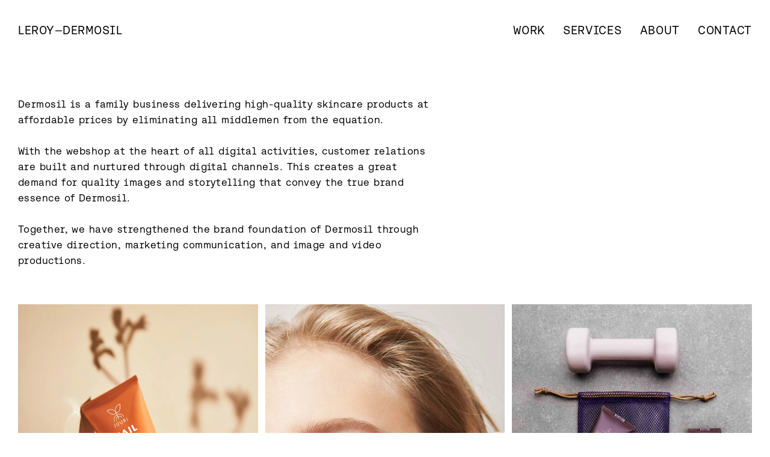

--- FILE ---
content_type: text/html
request_url: https://www.agencyleroy.com/clients/dermosil
body_size: 15421
content:
<!DOCTYPE html><!-- Last Published: Wed Jan 14 2026 08:46:38 GMT+0000 (Coordinated Universal Time) --><html data-wf-domain="www.agencyleroy.com" data-wf-page="6536354f6da4f5ee77322097" data-wf-site="653634eea24c9a3fff807a42" data-wf-intellimize-customer-id="117714074" lang="en" data-wf-collection="6536354f6da4f5ee7732206f" data-wf-item-slug="dermosil"><head><meta charset="utf-8"/><title>Dermosil x Leroy—Archive</title><meta content="Dermosil is a family business delivering high-quality skincare products at affordable prices by eliminating all middlemen from the equation. With the webshop at the heart of all digital activities, customer relations are built and nurtured through digital channels. This creates a great demand for quality images and storytelling that convey the true brand essence of Dermosil. Together, we have strengthened the brand foundation of Dermosil through creative direction, marketing communication, and image and video productions." name="description"/><meta content="Dermosil x Leroy—Archive" property="og:title"/><meta content="Dermosil is a family business delivering high-quality skincare products at affordable prices by eliminating all middlemen from the equation. With the webshop at the heart of all digital activities, customer relations are built and nurtured through digital channels. This creates a great demand for quality images and storytelling that convey the true brand essence of Dermosil. Together, we have strengthened the brand foundation of Dermosil through creative direction, marketing communication, and image and video productions." property="og:description"/><meta content="https://cdn.prod.website-files.com/653635351f9a901cca8607ac/67ea5c8856b34a99d5d49bdf_agencyleroy_dermosil_2.webp" property="og:image"/><meta content="Dermosil x Leroy—Archive" property="twitter:title"/><meta content="Dermosil is a family business delivering high-quality skincare products at affordable prices by eliminating all middlemen from the equation. With the webshop at the heart of all digital activities, customer relations are built and nurtured through digital channels. This creates a great demand for quality images and storytelling that convey the true brand essence of Dermosil. Together, we have strengthened the brand foundation of Dermosil through creative direction, marketing communication, and image and video productions." property="twitter:description"/><meta content="https://cdn.prod.website-files.com/653635351f9a901cca8607ac/67ea5c8856b34a99d5d49bdf_agencyleroy_dermosil_2.webp" property="twitter:image"/><meta property="og:type" content="website"/><meta content="summary_large_image" name="twitter:card"/><meta content="width=device-width, initial-scale=1" name="viewport"/><meta content="fnRHcFGPe2pjryapS9h_w7cociQBixv3fecZmMevHnU" name="google-site-verification"/><link href="https://cdn.prod.website-files.com/653634eea24c9a3fff807a42/css/agencyleroy.shared.7756374a7.min.css" rel="stylesheet" type="text/css" integrity="sha384-d1Y3SnTnXNsOivqgPG3cJ+y4yN94OhdkeNVk6mLmTOCjonyiMCSyf5SPqIi79DZ9" crossorigin="anonymous"/><link href="https://cdn.prod.website-files.com/653634eea24c9a3fff807a42/css/agencyleroy.6536354f6da4f5ee77322097-5f5e383a1.min.css" rel="stylesheet" type="text/css" integrity="sha384-nfIO/r553Yf2savPQgOi4ZBlzd9e3tCYQI6bELo8W2JdaUONh3IiljjYCd8Gahbn" crossorigin="anonymous"/><style>html.w-mod-js:not(.w-mod-ix3) :is([animate-single]) {visibility: hidden !important;}</style><script type="text/javascript">!function(o,c){var n=c.documentElement,t=" w-mod-";n.className+=t+"js",("ontouchstart"in o||o.DocumentTouch&&c instanceof DocumentTouch)&&(n.className+=t+"touch")}(window,document);</script><link href="https://cdn.prod.website-files.com/653634eea24c9a3fff807a42/65958eacebd064560e67932e_favicon.png" rel="shortcut icon" type="image/x-icon"/><link href="https://cdn.prod.website-files.com/653634eea24c9a3fff807a42/65958d1debf47e7ad0957b84_webclip.png" rel="apple-touch-icon"/><script type="application/ld+json">
{
  "@context": "https://schema.org",
  "@type": "ProfilePage",
  "name": "Dermosil x Leroy—Archive",
  "url": "/clients",
  "description": "Dermosil is a family business delivering high-quality skincare products at affordable prices by eliminating all middlemen from the equation.

With the webshop at the heart of all digital activities, customer relations are built and nurtured through digital channels. This creates a great demand for quality images and storytelling that convey the true brand essence of Dermosil.

Together, we have strengthened the brand foundation of Dermosil through creative direction, marketing communication, and image and video productions.",
  "about": {
    "@type": "Organization",
    "name": "Dermosil",
    "description": "Dermosil is a family business delivering high-quality skincare products at affordable prices by eliminating all middlemen from the equation.

With the webshop at the heart of all digital activities, customer relations are built and nurtured through digital channels. This creates a great demand for quality images and storytelling that convey the true brand essence of Dermosil.

Together, we have strengthened the brand foundation of Dermosil through creative direction, marketing communication, and image and video productions.",
    "image": {
      "@type": "ImageObject",
      "url": "https://cdn.prod.website-files.com/653635351f9a901cca8607ac/67ea5c8856b34a99d5d49bdf_agencyleroy_dermosil_2.webp",
      "caption": "Agency Leroy - Dermosil"
    },
    "logo": {
      "@type": "ImageObject",
      "url": "https://cdn.prod.website-files.com/653635351f9a901cca8607ac/68ee4085f64eaedfce8151cf_dermosil.svg"
    },
    "slogan": "",
    "review": {
      "@type": "Review",
      "reviewBody": "",
      "author": {
        "@type": "Person",
        "name": "",
        "jobTitle": ""
      }
    }
  },
  "datePublished": "2025-10-14T12:22:30.113Z",
  "dateModified": "2025-10-14T12:22:30.113Z",
  "publisher": {
    "@type": "Organization",
    "name": "Leroy Ltd.",
    "url": "/"
  },
  "breadcrumb": {
    "@type": "BreadcrumbList",
    "itemListElement": [
      {
        "@type": "ListItem",
        "position": 1,
        "name": "Home",
        "url": "/"
      },
      {
        "@type": "ListItem",
        "position": 2,
        "name": "Dermosil",
        "url": "/dermosil"
      }
    ]
  }
}
</script><style>.anti-flicker, .anti-flicker * {visibility: hidden !important; opacity: 0 !important;}</style><style>[data-wf-hidden-variation], [data-wf-hidden-variation] * {
        display: none !important;
      }</style><script defer data-domain="agencyleroy.com" src="https://plausible.io/js/script.manual.tagged-events.js"></script>
<meta name="p:domain_verify" content="890d1e3074983e9f93b471e63194c437"/>
<!-- define the `plausible` function to manually trigger events -->
<script>
  window.plausible = window.plausible || function() { (window.plausible.q = window.plausible.q || []).push(arguments) }
  function prepareUrl(params) {
    const url = new URL(location.href)
    const queryParams = new URLSearchParams(location.search)
    let customUrl = url.protocol + "//" + url.hostname + url.pathname.replace(/\/$/, '')
    for (const paramName of params) {
      const paramValue = queryParams.get(paramName)
      if (paramValue) customUrl = customUrl + '/' + paramValue
    }
    return customUrl
  }
  plausible('pageview', { u: prepareUrl(["tags"]) + window.location.search })
</script>
<style>

  .masonry .masonry-item { 
    display: block !important;
  }


  /* ===== FAQ (animated reveal via CSS grid) ===== */
  .lp-faq-accordion .lp-faq-answer{
    display:grid;
    grid-template-rows:0fr;
    transition:grid-template-rows 400ms ease-in-out;
  }
  .lp-faq-accordion.is-open .lp-faq-answer{ grid-template-rows:1fr; }
  .lp-faq-accordion .lp-faq-answer > *{ overflow:hidden; }

  .lp-faq-accordion .lp-faq-icon-wrapper{ transition:transform 400ms ease-in-out; }
  .lp-faq-accordion.is-open .lp-faq-icon-wrapper{ transform:rotate(45deg); }

  /* transitions remain global; color values are scoped to dark mode below */
  .lp-faq-accordion .lp-faq-question{
    transition:border-color 400ms ease-in-out, color 400ms ease-in-out;
  }
  .lp-faq-accordion{ transition:color 400ms ease-in-out; }

  /* ——— Dark mode color adjustments ——— */
  body.darkmode .lp-faq-accordion .lp-faq-question{
    border-top:1px solid var(--white-15, rgba(255,255,255,.15));
  }
  body.darkmode .lp-faq-accordion{ color:var(--white-70, rgba(255,255,255,.7)); }
  body.darkmode .lp-faq-accordion.is-open{ color:var(--white, #fff); }
  body.darkmode .lp-faq-accordion.is-open .lp-faq-question{
    border-top:1px solid var(--white, #fff);
  }

  /* Desktop-only hovers */
  @media (min-width:992px){
    /* non-color transform stays global */
    .lp-faq-accordion:hover .lp-faq-icon-wrapper{ transform:rotate(45deg); }

    /* dark mode-only color changes */
    body.darkmode .lp-faq-accordion:hover .lp-faq-question{ border-top:1px solid var(--white, #fff); }
    body.darkmode .lp-faq-accordion:hover{ color:var(--white, #fff); }

    /* Link colors inside FAQ */
    body.darkmode .lp-faq-list a{ color:var(--white-70, rgba(255,255,255,.7)); }
    body.darkmode .lp-faq-list:hover a{ color:var(--white-70, rgba(255,255,255,.7)); }
    body.darkmode .lp-faq-list:hover a:hover{ color:var(--white, #fff); }

    /* Dim non-hovered accordions, highlight hovered */
    body.darkmode .lp-faq-list:hover .lp-faq-accordion{ color:var(--white-70, rgba(255,255,255,.7)); }
    body.darkmode .lp-faq-list:hover .lp-faq-accordion:hover{ color:var(--white, #fff); }

    body.darkmode .lp-faq-list:hover .lp-faq-accordion .lp-faq-question{
      border-top:1px solid var(--white-15, rgba(255,255,255,.15));
    }
    body.darkmode .lp-faq-list:hover .lp-faq-accordion:hover .lp-faq-question{
      border-top:1px solid var(--white, #fff);
    }
  }
  .hide-on-publish { display: none;}
</style>
<script async src="https://cdn.jsdelivr.net/npm/@finsweet/attributes-cmsload@1/cmsload.js"></script>
<link rel="canonical" href="https://www.agencyleroy.com/clients/dermosil">
</head><body><div class="page-wrapper"><div class="global-styles"><div class="style-overrides w-embed"><style>
  * {
  -webkit-font-smoothing: antialiased;
  -moz-osx-font-smoothing: grayscale;
  -o-font-smoothing: antialiased;
  -webkit-appearance:none;
}

  /* SCOTT EXTRA WEBFLOW CSS FIXES */
  .w-nav-brand {
    float: unset;
    color: unset;
    position: unset;
  }

  @media screen and (max-width: 767px) {
    .w-nav-brand {
      padding-left: unset;
    }
  }

  .w-nav-link {
    text-align: inherit;
    margin-left: unset;
    margin-right: unset;
    display: inline-block;
    position: unset;
  }


  .visually-hidden {
    /* Contain text within 1px box */
    height: 1px;
    overflow: hidden;
    width: 1px;
    /* Keep the layout */
    position: absolute;
    /* Remove any visible trace (e.g. background color) */
    clip: rect(1px 1px 1px 1px);
    /* IE6, IE7 */
    clip: rect(1px, 1px, 1px, 1px);
    clip-path: inset(50%);
    /* browsers in the future */
    /* Prevent the screen reader to skip spaces between words */
    white-space: nowrap;
  }

  body:has([data-nav-menu-open]) {
    overflow: hidden;
  }

  .w-dyn-empty {
    background-color: unset;
    padding: unset;
    text-align: left;
  }

  /* RELUME LIBRARY EXTRA CSS */

  /* Ensure all elements inherit the color from its parent */
  body * {
    color: inherit;
  }

  a,
  .w-input,
  .w-select,
  .w-tab-link,
  /*.w-nav-link, */
  .w-slider-arrow-left, 
  .w-slider-arrow-right,
  .w-dropdown-btn,
  .w-dropdown-toggle,
  .w-dropdown-link {
    color: inherit;
    text-decoration: inherit;
    font-size: inherit;
  }

  /* Focus state style for keyboard navigation for the focusable elements */
  *[tabindex]:focus-visible,
  input[type="file"]:focus-visible {
    outline: 0.125rem solid #4d65ff;
    outline-offset: 0.125rem;
  }

  /* Get rid of top margin on first element in any rich text element */
  .w-richtext > :not(div):first-child, .w-richtext > div:first-child > :first-child {
    margin-top: 0 !important;
  }

  /* Get rid of bottom margin on last element in any rich text element */
  .w-richtext>:last-child, .w-richtext ol li:last-child, .w-richtext ul li:last-child {
    margin-bottom: 0 !important;
  }

  /* Prevent all click and hover interaction with an element */
  .pointer-events-off {
    pointer-events: none;
  }

  /* Enables all click and hover interaction with an element */
  .pointer-events-on {
    pointer-events: auto;
  }

  /* Create a class of .div-square which maintains a 1:1 dimension of a div */
  .div-square::after {
    content: "";
    display: block;
    padding-bottom: 100%;
  }

  /* Make sure containers never lose their center alignment */
  .container-medium,.container-small, .container-large {
    margin-right: auto !important;
    margin-left: auto !important;
  }


  /* Apply "..." after 3 lines of text */
  .text-style-3lines {
    display: -webkit-box;
    overflow: hidden;
    -webkit-line-clamp: 3;
    -webkit-box-orient: vertical;
  }

  /* Apply "..." after 2 lines of text */
  .text-style-2lines {
    display: -webkit-box;
    overflow: hidden;
    -webkit-line-clamp: 2;
    -webkit-box-orient: vertical;
  }

  /* Adds inline flex display */
  .display-inlineflex {
    display: inline-flex;
  }

  /* These classes are never overwritten */
  .hide {
    display: none !important;
  }

  @media screen and (max-width: 991px) {
    .hide, .hide-tablet {
      display: none !important;
    }
    .show-tablet {
      display: block !important;
    }
  }
  @media screen and (max-width: 767px) {
    .hide-mobile-landscape {
      display: none !important;
    }
    .show-mobile-landscape {
      display: block !important;
    }
  }
  @media screen and (max-width: 479px) {
    .hide-mobile{
      display: none !important;
    }
    .show-mobile {
      display: block !important;
    }
  }

  .margin-0 {
    margin: 0rem !important;
  }

  .padding-0 {
    padding: 0rem !important;
  }

  .spacing-clean {
    padding: 0rem !important;
    margin: 0rem !important;
  }

  .margin-top {
    margin-right: 0rem !important;
    margin-bottom: 0rem !important;
    margin-left: 0rem !important;
  }

  .padding-top {
    padding-right: 0rem !important;
    padding-bottom: 0rem !important;
    padding-left: 0rem !important;
  }

  .margin-right {
    margin-top: 0rem !important;
    margin-bottom: 0rem !important;
    margin-left: 0rem !important;
  }

  .padding-right {
    padding-top: 0rem !important;
    padding-bottom: 0rem !important;
    padding-left: 0rem !important;
  }

  .margin-bottom {
    margin-top: 0rem !important;
    margin-right: 0rem !important;
    margin-left: 0rem !important;
  }

  .padding-bottom {
    padding-top: 0rem !important;
    padding-right: 0rem !important;
    padding-left: 0rem !important;
  }

  .margin-left {
    margin-top: 0rem !important;
    margin-right: 0rem !important;
    margin-bottom: 0rem !important;
  }

  .padding-left {
    padding-top: 0rem !important;
    padding-right: 0rem !important;
    padding-bottom: 0rem !important;
  }

  .margin-horizontal {
    margin-top: 0rem !important;
    margin-bottom: 0rem !important;
  }

  .padding-horizontal {
    padding-top: 0rem !important;
    padding-bottom: 0rem !important;
  }

  .margin-vertical {
    margin-right: 0rem !important;
    margin-left: 0rem !important;
  }

  .padding-vertical {
    padding-right: 0rem !important;
    padding-left: 0rem !important;
  }

  /* Apply "..." at 100% width */
  .truncate-width { 
    width: 100%; 
    white-space: nowrap; 
    overflow: hidden; 
    text-overflow: ellipsis; 
  }
  /* Removes native scrollbar */
  .no-scrollbar {
    -ms-overflow-style: none;
    overflow: -moz-scrollbars-none; 
  }

  .no-scrollbar::-webkit-scrollbar {
    display: none;
  }
  html {
    scroll-padding-top: 200px;
  }

  .w--current {}
  .w-nav-menu [data-nav-menu-open] {}
  .w-richtext p:first-of-type {}

</style></div><div class="color-schemes w-embed"><style>
  /* Color Schemes Controls*/
  <meta name="relume-color-schemes" content="false"/>

  .color-scheme-1 {
    /*All sections should point to Color Scheme 1*/

  }

  .color-scheme-2 {
    --color-scheme-1--text: var(--color-scheme-2--text);
    --color-scheme-1--background: var(--color-scheme-2--background);
    --color-scheme-1--foreground: var(--color-scheme-2--foreground);
    --color-scheme-1--border: var(--color-scheme-2--border);
    --color-scheme-1--accent: var(--color-scheme-2--accent);
  }

  .color-scheme-3 {
    --color-scheme-1--text: var(--color-scheme-3--text);
    --color-scheme-1--background: var(--color-scheme-3--background);
    --color-scheme-1--foreground: var(--color-scheme-3--foreground);
    --color-scheme-1--border: var(--color-scheme-3--border);
    --color-scheme-1--accent: var(--color-scheme-3--accent);
  }

  .color-scheme-4 {
    --color-scheme-1--text: var(--color-scheme-4--text);
    --color-scheme-1--background: var(--color-scheme-4--background);
    --color-scheme-1--foreground: var(--color-scheme-4--foreground);
    --color-scheme-1--border: var(--color-scheme-4--border);
    --color-scheme-1--accent: var(--color-scheme-4--accent);
  }

  .color-scheme-5 {
    --color-scheme-1--text: var(--color-scheme-5--text);
    --color-scheme-1--background: var(--color-scheme-5--background);
    --color-scheme-1--foreground: var(--color-scheme-5--foreground);
    --color-scheme-1--border: var(--color-scheme-5--border);
    --color-scheme-1--accent: var(--color-scheme-5--accent);
  }

  .color-scheme-6 {
    --color-scheme-1--text: var(--color-scheme-6--text);
    --color-scheme-1--background: var(--color-scheme-6--background);
    --color-scheme-1--foreground: var(--color-scheme-6--foreground);
    --color-scheme-1--border: var(--color-scheme-6--border);
    --color-scheme-1--accent: var(--color-scheme-6--accent);
  }

  .color-scheme-7 {
    --color-scheme-1--text: var(--color-scheme-7--text);
    --color-scheme-1--background: var(--color-scheme-7--background);
    --color-scheme-1--foreground: var(--color-scheme-7--foreground);
    --color-scheme-1--border: var(--color-scheme-7--border);
    --color-scheme-1--accent: var(--color-scheme-7--accent);
  }

  .color-scheme-8 {
    --color-scheme-1--text: var(--color-scheme-8--text);
    --color-scheme-1--background: var(--color-scheme-8--background);
    --color-scheme-1--foreground: var(--color-scheme-8--foreground);
    --color-scheme-1--border: var(--color-scheme-8--border);
    --color-scheme-1--accent: var(--color-scheme-8--accent);
  }

  .color-scheme-9 {
    --color-scheme-1--text: var(--color-scheme-9--text);
    --color-scheme-1--background: var(--color-scheme-9--background);
    --color-scheme-1--foreground: var(--color-scheme-9--foreground);
    --color-scheme-1--border: var(--color-scheme-9--border);
    --color-scheme-1--accent: var(--color-scheme-9--accent);
  }

  .color-scheme-10 {
    --color-scheme-1--text: var(--color-scheme-10--text);
    --color-scheme-1--background: var(--color-scheme-10--background);
    --color-scheme-1--foreground: var(--color-scheme-10--foreground);
    --color-scheme-1--border: var(--color-scheme-10--border);
    --color-scheme-1--accent: var(--color-scheme-10--accent);
  }

  /* Inherit slider dot colors */
  .w-slider-dot {
    background-color: var(--color-scheme-1--text);
    opacity: 0.20;
  }

  .w-slider-dot.w-active {
    background-color: var(--color-scheme-1--text);
    opacity: 1;
  }

  /* Override .w-slider-nav-invert styles */
  .w-slider-nav-invert .w-slider-dot {
    background-color: var(--color-scheme-1--text) !important;
    opacity: 0.20 !important;
  }

  .w-slider-nav-invert .w-slider-dot.w-active {
    background-color: var(--color-scheme-1--text) !important;
    opacity: 1 !important;
  }

</style></div><div class="custom-css w-embed"><style>

  .nav-logo-link {
    z-index: 2;
  }

  .no-scroll, .no-scrollbar {
    overflow: scroll;
    -ms-overflow-style: none;
    scrollbar-width: none;
  }
  .no-scroll::-webkit-scrollbar, .no-scrollbar::-webkit-scrollbar {
    width: 0;
    height: 0;
    display: none; 
  }
  @-moz-document url-prefix() {
    .no-scrollbar {
      scrollbar-width: none;
    }
  }



  .content.morework:has(.w-dyn-empty) {
    display: none;
  }

  .new-project-image{
    transition: transform 400ms ease-in-out ;
  }

  .new-service-item:hover .new-project-image, .new-project-list-item:hover .new-project-image {
    transform: scale(1.05);
  }



  /* Image reveal in index css */
  .index-item-content:hover .content-index-list-item-link-image {
    opacity: 1;
  }


  /* MASONRY CSS */
  .masonry {
    display: grid;
    grid-template-columns: repeat(3, minmax(100px,1fr));
    column-gap: 12px;
    row-gap: 0px;
    grid-auto-rows: 8px;       
    align-items: start;
  }

  @media (max-width: 1023px) {
    .masonry { grid-template-columns: repeat(2, minmax(100px,1fr)); }
  }

  /* Optional: helper to measure row height if you want the JS fallback */
  .masonry-sizer { height: 8px; visibility: hidden; pointer-events: none; }


  /* Masonry css */
  .masonry .masonry-item:nth-child(n+7) {
    display: none;
  }




</style></div></div><div class="nav-wrapper"><div data-collapse="small" data-animation="default" data-duration="400" data-w-id="8349501a-09cd-8829-8df1-cfd832d4aa5d" data-easing="ease" data-easing2="ease" role="banner" class="nav w-nav"><div class="nav-container"><a href="/" class="nav-logo-link w-nav-brand"><div class="nav-logo logo">Leroy</div><div class="nav-logo">—</div><h1 class="nav-logo">Dermosil</h1></a><nav role="navigation" id="w-node-_8349501a-09cd-8829-8df1-cfd832d4aa85-00ec3b1c" class="navbar14_menu w-nav-menu"><div class="nav-nav"><div class="contents-desktop"><a href="/work" class="nav-link">Work</a><a href="/services" class="nav-link">Services</a><a href="/about" class="nav-link">About</a><a href="/contact" class="nav-link last">Contact</a></div><div class="nav-footer"><div class="content-footer in-nav"><div class="footer-links in-nav"><a href="/archive" class="footer-link">Archive</a><a href="/all" class="footer-link">Index</a><a href="/contact" class="footer-link">Get in touch</a></div><p class="footer-text">© 2011–2024 Leroy Ltd.</p></div></div></div></nav><div class="navbar14_menu-button w-nav-button"><div class="menu-icon2"><div class="menu-icon2_line-top"></div><div class="menu-icon2_line-middle"><div class="menu-icon1_line-middle-inner"></div></div><div class="menu-icon2_line-bottom"></div></div></div></div></div><div class="hide-dont-delete"><div class="feed-item-text-text-comma"></div><div class="fs-cmsfilter_highlight">This is some text inside of a div block.</div></div></div><main class="main-wrapper"><div class="not-highlighted"><header class="new-section no-bottom"><div class="new-content-container"><div class="max-width-medium"><p class="paragraph">Dermosil is a family business delivering high-quality skincare products at affordable prices by eliminating all middlemen from the equation.

With the webshop at the heart of all digital activities, customer relations are built and nurtured through digital channels. This creates a great demand for quality images and storytelling that convey the true brand essence of Dermosil.

Together, we have strengthened the brand foundation of Dermosil through creative direction, marketing communication, and image and video productions.</p></div></div></header></div><div class="highlighted w-condition-invisible"><header class="new-section no-bottom"><div class="new-content-container"><div class="margin-bottom _30"><div class="new-width-header"><p class="new-heading-h1 w-dyn-bind-empty"></p></div></div><div class="new-full-image-wrapper"><img src="https://cdn.prod.website-files.com/653635351f9a901cca8607ac/67ea5c8856b34a99d5d49bdf_agencyleroy_dermosil_2.webp" loading="lazy" alt="Agency Leroy - Dermosil" class="new-asset-abs"/></div><div class="margin-top margin-xhuge"><div class="new-work-description"><p class="paragraph">Dermosil is a family business delivering high-quality skincare products at affordable prices by eliminating all middlemen from the equation.

With the webshop at the heart of all digital activities, customer relations are built and nurtured through digital channels. This creates a great demand for quality images and storytelling that convey the true brand essence of Dermosil.

Together, we have strengthened the brand foundation of Dermosil through creative direction, marketing communication, and image and video productions.</p></div></div><div class="spacer-xhuge"></div><div class="lp-quote client-page w-condition-invisible"><div class="max-width-large align-center client-page"><div class="lp-quote-content client-page"><div class="margin-bottom margin-medium"><h2 class="heading-style-h5 w-dyn-bind-empty"></h2></div><div class="margin-bottom margin-tiny"><div class="label-small w-dyn-bind-empty"></div></div><div class="label-small w-dyn-bind-empty"></div></div></div></div><div class="new-full-image-wrapper halves"><img src="https://cdn.prod.website-files.com/653634eea24c9a3fff807a42/68b6df69b4023932857238b7_Framery_one_compact-design_office_01_web.png" loading="lazy" id="w-node-b9f48946-c5c4-2431-cfe9-d676bed3bc81-77322097" alt="Agency Leroy - Dermosil" class="w-dyn-bind-empty"/><img src="https://cdn.prod.website-files.com/653634eea24c9a3fff807a42/68b6df69b4023932857238b7_Framery_one_compact-design_office_01_web.png" loading="lazy" alt="Agency Leroy - Dermosil" class="w-dyn-bind-empty"/></div><div class="margin-top _60 w-condition-invisible"><div class="new-work-description"><div class="text-rich-text client-word-wrap w-dyn-bind-empty w-richtext"></div></div></div></div></header></div><section class="new-section"><div class="new-content-container feed"><div class="feed-wrapper w-dyn-list"><div fs-cmsload-mode="render-all" fs-cmsload-element="list" role="list" class="masonry w-dyn-items"><div role="listitem" class="masonry-item w-dyn-item"><div class="masonry-content"><div class="feed-item-image"><a href="/archive/feed/dermosil-campaign-images-1" class="feed-item-container-link w-inline-block"><div class="hide">View </div><div class="hide">Dermosil Campaign Images</div></a><img loading="eager" alt="Dermosil Campaign Images" src="https://cdn.prod.website-files.com/653635351f9a901cca8607ac/67d3f21e30c960e86f1bc6b0_dermosil_images_web67.webp" class="feed-item-image-image"/></div><div class="feed-item-text no-scrollbar"><div class="feed-item-text-client no-scrollbar"><a href="/clients/dermosil" aria-current="page" class="feed-item-text-text w--current">Dermosil</a><div class="feed-item-text-breadcrumb"></div><div fs-cmsfilter-field="Name" class="feed-item-text-text">Campaign Images</div></div><div class="hide"><div fs-cmsfilter-field="Category" class="feed-item-text-text">Studio</div><div fs-cmsfilter-field="Year" class="feed-item-text-text">2019</div><div fs-cmsfilter-field="Client" class="feed-item-text-text">Dermosil</div><div fs-cmsfilter-field="Industry" class="feed-item-text-text">Beauty</div></div><div class="feed-item-tags-wrapper"><div class="feed-item-icon-folder"></div><div class="feed-item-tags-wrapper w-dyn-list"><div role="list" class="feed-item-tags-list no-scrollbar w-dyn-items"><div role="listitem" class="feed-item-tags-item w-dyn-item"><a href="/tags/photography" class="feed-item-text-text tag">Photography</a></div></div></div></div><div class="mobile-gradient-overlay"></div></div></div></div><div role="listitem" class="masonry-item w-dyn-item"><div class="masonry-content"><div class="feed-item-image"><a href="/archive/feed/dermosil-campaign-images-2" class="feed-item-container-link w-inline-block"><div class="hide">View </div><div class="hide">Dermosil Campaign Images</div></a><img loading="eager" alt="Dermosil Campaign Images" src="https://cdn.prod.website-files.com/653635351f9a901cca8607ac/67d3f38b4899f43b5c430a0a_Dermosil_images_web30.webp" class="feed-item-image-image"/></div><div class="feed-item-text no-scrollbar"><div class="feed-item-text-client no-scrollbar"><a href="/clients/dermosil" aria-current="page" class="feed-item-text-text w--current">Dermosil</a><div class="feed-item-text-breadcrumb"></div><div fs-cmsfilter-field="Name" class="feed-item-text-text">Campaign Images</div></div><div class="hide"><div fs-cmsfilter-field="Category" class="feed-item-text-text">Studio</div><div fs-cmsfilter-field="Year" class="feed-item-text-text">2019</div><div fs-cmsfilter-field="Client" class="feed-item-text-text">Dermosil</div><div fs-cmsfilter-field="Industry" class="feed-item-text-text">Beauty</div></div><div class="feed-item-tags-wrapper"><div class="feed-item-icon-folder"></div><div class="feed-item-tags-wrapper w-dyn-list"><div role="list" class="feed-item-tags-list no-scrollbar w-dyn-items"><div role="listitem" class="feed-item-tags-item w-dyn-item"><a href="/tags/photography" class="feed-item-text-text tag">Photography</a></div></div></div></div><div class="mobile-gradient-overlay"></div></div></div></div><div role="listitem" class="masonry-item w-dyn-item"><div class="masonry-content"><div class="feed-item-image"><a href="/archive/feed/dermosil-product-images-2" class="feed-item-container-link w-inline-block"><div class="hide">View </div><div class="hide">Dermosil Product Images</div></a><img loading="eager" alt="Dermosil Product Images" src="https://cdn.prod.website-files.com/653635351f9a901cca8607ac/65f18a41e515e829239ac856_dermosil_images_web57.jpeg" class="feed-item-image-image"/></div><div class="feed-item-text no-scrollbar"><div class="feed-item-text-client no-scrollbar"><a href="/clients/dermosil" aria-current="page" class="feed-item-text-text w--current">Dermosil</a><div class="feed-item-text-breadcrumb"></div><div fs-cmsfilter-field="Name" class="feed-item-text-text">Product Images</div></div><div class="hide"><div fs-cmsfilter-field="Category" class="feed-item-text-text">Studio</div><div fs-cmsfilter-field="Year" class="feed-item-text-text">2017</div><div fs-cmsfilter-field="Client" class="feed-item-text-text">Dermosil</div><div fs-cmsfilter-field="Industry" class="feed-item-text-text">Beauty</div></div><div class="feed-item-tags-wrapper"><div class="feed-item-icon-folder"></div><div class="feed-item-tags-wrapper w-dyn-list"><div role="list" class="feed-item-tags-list no-scrollbar w-dyn-items"><div role="listitem" class="feed-item-tags-item w-dyn-item"><a href="/tags/photography" class="feed-item-text-text tag">Photography</a></div></div></div></div><div class="mobile-gradient-overlay"></div></div></div></div><div role="listitem" class="masonry-item w-dyn-item"><div class="masonry-content"><div class="feed-item-image"><a href="/archive/feed/dermosil-campaign-images-3" class="feed-item-container-link w-inline-block"><div class="hide">View </div><div class="hide">Dermosil Campaign Images</div></a><img loading="eager" alt="Dermosil Campaign Images" src="https://cdn.prod.website-files.com/653635351f9a901cca8607ac/65f18d53989e5ac7f978a99f_Dermosil_images_web46.webp" class="feed-item-image-image"/></div><div class="feed-item-text no-scrollbar"><div class="feed-item-text-client no-scrollbar"><a href="/clients/dermosil" aria-current="page" class="feed-item-text-text w--current">Dermosil</a><div class="feed-item-text-breadcrumb"></div><div fs-cmsfilter-field="Name" class="feed-item-text-text">Campaign Images</div></div><div class="hide"><div fs-cmsfilter-field="Category" class="feed-item-text-text">Studio</div><div fs-cmsfilter-field="Year" class="feed-item-text-text">2019</div><div fs-cmsfilter-field="Client" class="feed-item-text-text">Dermosil</div><div fs-cmsfilter-field="Industry" class="feed-item-text-text">Beauty</div></div><div class="feed-item-tags-wrapper"><div class="feed-item-icon-folder"></div><div class="feed-item-tags-wrapper w-dyn-list"><div role="list" class="feed-item-tags-list no-scrollbar w-dyn-items"><div role="listitem" class="feed-item-tags-item w-dyn-item"><a href="/tags/photography" class="feed-item-text-text tag">Photography</a></div></div></div></div><div class="mobile-gradient-overlay"></div></div></div></div><div role="listitem" class="masonry-item w-dyn-item"><div class="masonry-content"><div class="feed-item-image"><a href="/archive/feed/dermosil-product-images-1" class="feed-item-container-link w-inline-block"><div class="hide">View </div><div class="hide">Dermosil Product Images</div></a><img loading="eager" alt="Dermosil Product Images" src="https://cdn.prod.website-files.com/653635351f9a901cca8607ac/67d3f44d9fae450b23e7349f_Dermosil_images_web28.webp" class="feed-item-image-image"/></div><div class="feed-item-text no-scrollbar"><div class="feed-item-text-client no-scrollbar"><a href="/clients/dermosil" aria-current="page" class="feed-item-text-text w--current">Dermosil</a><div class="feed-item-text-breadcrumb"></div><div fs-cmsfilter-field="Name" class="feed-item-text-text">Product Images</div></div><div class="hide"><div fs-cmsfilter-field="Category" class="feed-item-text-text">Studio</div><div fs-cmsfilter-field="Year" class="feed-item-text-text">2019</div><div fs-cmsfilter-field="Client" class="feed-item-text-text">Dermosil</div><div fs-cmsfilter-field="Industry" class="feed-item-text-text">Beauty</div></div><div class="feed-item-tags-wrapper"><div class="feed-item-icon-folder"></div><div class="feed-item-tags-wrapper w-dyn-list"><div role="list" class="feed-item-tags-list no-scrollbar w-dyn-items"><div role="listitem" class="feed-item-tags-item w-dyn-item"><a href="/tags/photography" class="feed-item-text-text tag">Photography</a></div></div></div></div><div class="mobile-gradient-overlay"></div></div></div></div><div role="listitem" class="masonry-item w-dyn-item"><div class="masonry-content"><div class="feed-item-image"><a href="/archive/feed/dermosil-product-images-3" class="feed-item-container-link w-inline-block"><div class="hide">View </div><div class="hide">Dermosil Product Images</div></a><img loading="eager" alt="Dermosil Product Images" src="https://cdn.prod.website-files.com/653635351f9a901cca8607ac/65f18b47b2b94d5e458bd4ee_Dermosil_images_web36.webp" class="feed-item-image-image"/></div><div class="feed-item-text no-scrollbar"><div class="feed-item-text-client no-scrollbar"><a href="/clients/dermosil" aria-current="page" class="feed-item-text-text w--current">Dermosil</a><div class="feed-item-text-breadcrumb"></div><div fs-cmsfilter-field="Name" class="feed-item-text-text">Product Images</div></div><div class="hide"><div fs-cmsfilter-field="Category" class="feed-item-text-text">Studio</div><div fs-cmsfilter-field="Year" class="feed-item-text-text">2020</div><div fs-cmsfilter-field="Client" class="feed-item-text-text">Dermosil</div><div fs-cmsfilter-field="Industry" class="feed-item-text-text">Beauty</div></div><div class="feed-item-tags-wrapper"><div class="feed-item-icon-folder"></div><div class="feed-item-tags-wrapper w-dyn-list"><div role="list" class="feed-item-tags-list no-scrollbar w-dyn-items"><div role="listitem" class="feed-item-tags-item w-dyn-item"><a href="/tags/photography" class="feed-item-text-text tag">Photography</a></div></div></div></div><div class="mobile-gradient-overlay"></div></div></div></div><div role="listitem" class="masonry-item w-dyn-item"><div class="masonry-content"><div class="feed-item-image"><a href="/archive/feed/dermosil-campaign-images-5" class="feed-item-container-link w-inline-block"><div class="hide">View </div><div class="hide">Dermosil Campaign Images</div></a><img loading="eager" alt="Dermosil Campaign Images" src="https://cdn.prod.website-files.com/653635351f9a901cca8607ac/65f18d5c78a80cf46095794f_Dermosil_images_web09.webp" class="feed-item-image-image"/></div><div class="feed-item-text no-scrollbar"><div class="feed-item-text-client no-scrollbar"><a href="/clients/dermosil" aria-current="page" class="feed-item-text-text w--current">Dermosil</a><div class="feed-item-text-breadcrumb"></div><div fs-cmsfilter-field="Name" class="feed-item-text-text">Campaign Images</div></div><div class="hide"><div fs-cmsfilter-field="Category" class="feed-item-text-text">Studio</div><div fs-cmsfilter-field="Year" class="feed-item-text-text">2018</div><div fs-cmsfilter-field="Client" class="feed-item-text-text">Dermosil</div><div fs-cmsfilter-field="Industry" class="feed-item-text-text">Beauty</div></div><div class="feed-item-tags-wrapper"><div class="feed-item-icon-folder"></div><div class="feed-item-tags-wrapper w-dyn-list"><div role="list" class="feed-item-tags-list no-scrollbar w-dyn-items"><div role="listitem" class="feed-item-tags-item w-dyn-item"><a href="/tags/photography" class="feed-item-text-text tag">Photography</a></div></div></div></div><div class="mobile-gradient-overlay"></div></div></div></div><div role="listitem" class="masonry-item w-dyn-item"><div class="masonry-content"><div class="feed-item-image"><a href="/archive/feed/dermosil-campaign-images-4" class="feed-item-container-link w-inline-block"><div class="hide">View </div><div class="hide">Dermosil Campaign Images</div></a><img loading="eager" alt="Dermosil Campaign Images" src="https://cdn.prod.website-files.com/653635351f9a901cca8607ac/65f18d95f6bf57e84358c5df_Dermosil_images_web14.webp" sizes="100vw" srcset="https://cdn.prod.website-files.com/653635351f9a901cca8607ac/65f18d95f6bf57e84358c5df_Dermosil_images_web14-p-500.webp 500w, https://cdn.prod.website-files.com/653635351f9a901cca8607ac/65f18d95f6bf57e84358c5df_Dermosil_images_web14-p-800.webp 800w, https://cdn.prod.website-files.com/653635351f9a901cca8607ac/65f18d95f6bf57e84358c5df_Dermosil_images_web14-p-1080.webp 1080w, https://cdn.prod.website-files.com/653635351f9a901cca8607ac/65f18d95f6bf57e84358c5df_Dermosil_images_web14.webp 1334w" class="feed-item-image-image"/></div><div class="feed-item-text no-scrollbar"><div class="feed-item-text-client no-scrollbar"><a href="/clients/dermosil" aria-current="page" class="feed-item-text-text w--current">Dermosil</a><div class="feed-item-text-breadcrumb"></div><div fs-cmsfilter-field="Name" class="feed-item-text-text">Campaign Images</div></div><div class="hide"><div fs-cmsfilter-field="Category" class="feed-item-text-text">Studio</div><div fs-cmsfilter-field="Year" class="feed-item-text-text">2016</div><div fs-cmsfilter-field="Client" class="feed-item-text-text">Dermosil</div><div fs-cmsfilter-field="Industry" class="feed-item-text-text">Beauty</div></div><div class="feed-item-tags-wrapper"><div class="feed-item-icon-folder"></div><div class="feed-item-tags-wrapper w-dyn-list"><div role="list" class="feed-item-tags-list no-scrollbar w-dyn-items"><div role="listitem" class="feed-item-tags-item w-dyn-item"><a href="/tags/photography" class="feed-item-text-text tag">Photography</a></div></div></div></div><div class="mobile-gradient-overlay"></div></div></div></div><div role="listitem" class="masonry-item w-dyn-item"><div class="masonry-content"><div class="feed-item-image"><a href="/archive/feed/dermosil-campaign-images-6" class="feed-item-container-link w-inline-block"><div class="hide">View </div><div class="hide">Dermosil Campaign Images</div></a><img loading="eager" alt="Dermosil Campaign Images" src="https://cdn.prod.website-files.com/653635351f9a901cca8607ac/65367aaf7ec8e9be9c196ac5_agencyleroy_dermosil_2.webp" class="feed-item-image-image"/></div><div class="feed-item-text no-scrollbar"><div class="feed-item-text-client no-scrollbar"><a href="/clients/dermosil" aria-current="page" class="feed-item-text-text w--current">Dermosil</a><div class="feed-item-text-breadcrumb"></div><div fs-cmsfilter-field="Name" class="feed-item-text-text">Campaign Images</div></div><div class="hide"><div fs-cmsfilter-field="Category" class="feed-item-text-text">Studio</div><div fs-cmsfilter-field="Year" class="feed-item-text-text">2022</div><div fs-cmsfilter-field="Client" class="feed-item-text-text">Dermosil</div><div fs-cmsfilter-field="Industry" class="feed-item-text-text">B2C</div></div><div class="feed-item-tags-wrapper"><div class="feed-item-icon-folder"></div><div class="feed-item-tags-wrapper w-dyn-list"><div role="list" class="feed-item-tags-list no-scrollbar w-dyn-items"><div role="listitem" class="feed-item-tags-item w-dyn-item"><a href="/tags/photography" class="feed-item-text-text tag">Photography</a></div></div></div></div><div class="mobile-gradient-overlay"></div></div></div></div><div role="listitem" class="masonry-item w-dyn-item"><div class="masonry-content"><div class="feed-item-image"><a href="/archive/feed/dermosil-magazine" class="feed-item-container-link w-inline-block"><div class="hide">View </div><div class="hide">Dermosil Magazine</div></a><img loading="eager" alt="Dermosil Magazine" src="https://cdn.prod.website-files.com/653635351f9a901cca8607ac/6536a8b142e1f679a7ca3420_6215e2610048f6250f2f75f8_agencyleroy_dermosil-1.webp" class="feed-item-image-image"/></div><div class="feed-item-text no-scrollbar"><div class="feed-item-text-client no-scrollbar"><a href="/clients/dermosil" aria-current="page" class="feed-item-text-text w--current">Dermosil</a><div class="feed-item-text-breadcrumb"></div><div fs-cmsfilter-field="Name" class="feed-item-text-text">Magazine</div></div><div class="hide"><div fs-cmsfilter-field="Category" class="feed-item-text-text">Brand</div><div fs-cmsfilter-field="Year" class="feed-item-text-text">2022</div><div fs-cmsfilter-field="Client" class="feed-item-text-text">Dermosil</div><div fs-cmsfilter-field="Industry" class="feed-item-text-text">Beauty</div></div><div class="feed-item-tags-wrapper"><div class="feed-item-icon-folder"></div><div class="feed-item-tags-wrapper w-dyn-list"><div role="list" class="feed-item-tags-list no-scrollbar w-dyn-items"><div role="listitem" class="feed-item-tags-item w-dyn-item"><a href="/tags/magazine" class="feed-item-text-text tag">Publications</a></div></div></div></div><div class="mobile-gradient-overlay"></div></div></div></div><div role="listitem" class="masonry-item w-dyn-item"><div class="masonry-content"><div class="feed-item-image"><a href="/archive/feed/dermosil-social" class="feed-item-container-link w-inline-block"><div class="hide">View </div><div class="hide">Dermosil Social</div></a><img loading="eager" alt="Dermosil Social" src="https://cdn.prod.website-files.com/653635351f9a901cca8607ac/6536a89e87c598a0ab7c1662_621679256e46e47ebdfb8d3e_agencyleroy_dermosil_4.webp" class="feed-item-image-image"/></div><div class="feed-item-text no-scrollbar"><div class="feed-item-text-client no-scrollbar"><a href="/clients/dermosil" aria-current="page" class="feed-item-text-text w--current">Dermosil</a><div class="feed-item-text-breadcrumb"></div><div fs-cmsfilter-field="Name" class="feed-item-text-text">Content for Social</div></div><div class="hide"><div fs-cmsfilter-field="Category" class="feed-item-text-text">Brand</div><div fs-cmsfilter-field="Year" class="feed-item-text-text">2021</div><div fs-cmsfilter-field="Client" class="feed-item-text-text">Dermosil</div><div fs-cmsfilter-field="Industry" class="feed-item-text-text">Beauty</div></div><div class="feed-item-tags-wrapper"><div class="feed-item-icon-folder"></div><div class="feed-item-tags-wrapper w-dyn-list"><div class="feed-item-tags-item-empty w-dyn-empty"><div>No items found.</div></div></div></div><div class="mobile-gradient-overlay"></div></div></div></div></div><div role="navigation" aria-label="List" class="w-pagination-wrapper hide"></div></div></div></section><section data-wf--call-to-action-section--variant="version-2" class="new-section"><div class="new-content-container"><div class="padding-vertical-custom w-variant-0ef2b5b0-76bf-5859-240b-b33979c5d7d5"><div class="content-info-heading1 w-variant-0ef2b5b0-76bf-5859-240b-b33979c5d7d5 inline-text">Ready to grow your brand? </div><a href="/archive" class="content-info-heading1 w-variant-0ef2b5b0-76bf-5859-240b-b33979c5d7d5 inline-text link">Let&#x27;s talk</a></div></div></section><section class="new-section hide-if-empty"><div class="new-content-container"><div class="margin-bottom margin-xsmall"><div><h2 class="new-label"><div class="inline-text">More work from </div><div class="inline-text">Beauty</div><div class="inline-text"> brands such as </div><div class="inline-text">Dermosil</div></h2></div></div><div class="feed-wrapper w-dyn-list"><div fs-cmsfilter-duration="0" fs-cmsfilter-element="list" fs-cmsload-element="list" fs-cmsload-mode="render-all" fs-cmsfilter-showquery="true" fs-cmsfilter-tagformat="Category" role="list" class="masonry w-dyn-items"><div role="listitem" class="masonry-item w-dyn-item"><div class="masonry-content"><div class="feed-item-image"><a href="/archive/feed/tience-brand-images" class="feed-item-container-link w-inline-block"><div class="hide">View project</div><div class="hide">Tience Brand Images</div></a><img loading="eager" alt="Tience Brand Images" src="https://cdn.prod.website-files.com/653635351f9a901cca8607ac/6550cb8fe6caf42a43e4a716_6537958f96ede267d599e7d4_Tience_2023_studio_03_web.webp" class="feed-item-image-image"/></div><div class="feed-item-text no-scrollbar"><div class="feed-item-text-client no-scrollbar"><a href="/clients/tience" class="feed-item-text-text">Tience</a><div class="feed-item-text-breadcrumb"></div><div fs-cmsfilter-field="Name" class="feed-item-text-text">Brand Images</div></div><div class="hide"><div fs-cmsfilter-field="Category" class="feed-item-text-text">Studio</div><div fs-cmsfilter-field="Year" class="feed-item-text-text">2023</div><div fs-cmsfilter-field="Client" class="feed-item-text-text">Tience</div><div fs-cmsfilter-field="Industry" class="feed-item-text-text">Beauty</div></div><div class="feed-item-tags-wrapper"><div class="feed-item-icon-folder"></div><div class="feed-item-tags-wrapper w-dyn-list"><div role="list" class="feed-item-tags-list no-scrollbar w-dyn-items"><div role="listitem" class="feed-item-tags-item w-dyn-item"><a href="/tags/photography" class="feed-item-text-text tag">Photography</a></div></div></div></div><div class="mobile-gradient-overlay"></div></div></div></div><div role="listitem" class="masonry-item w-dyn-item"><div class="masonry-content"><div class="feed-item-image"><a href="/archive/feed/promise-brand-images-2" class="feed-item-container-link w-inline-block"><div class="hide">View project</div><div class="hide">Promise Brand Images</div></a><img loading="eager" alt="Promise Brand Images" src="https://cdn.prod.website-files.com/653635351f9a901cca8607ac/66a8d2fc151d8bed95b25d75_agencyleroy_promise_24-03.webp" sizes="100vw" srcset="https://cdn.prod.website-files.com/653635351f9a901cca8607ac/66a8d2fc151d8bed95b25d75_agencyleroy_promise_24-03-p-500.webp 500w, https://cdn.prod.website-files.com/653635351f9a901cca8607ac/66a8d2fc151d8bed95b25d75_agencyleroy_promise_24-03-p-800.webp 800w, https://cdn.prod.website-files.com/653635351f9a901cca8607ac/66a8d2fc151d8bed95b25d75_agencyleroy_promise_24-03-p-1080.webp 1080w, https://cdn.prod.website-files.com/653635351f9a901cca8607ac/66a8d2fc151d8bed95b25d75_agencyleroy_promise_24-03.webp 1500w" class="feed-item-image-image"/></div><div class="feed-item-text no-scrollbar"><div class="feed-item-text-client no-scrollbar"><a href="/clients/promise" class="feed-item-text-text">Promise</a><div class="feed-item-text-breadcrumb"></div><div fs-cmsfilter-field="Name" class="feed-item-text-text">Brand Images</div></div><div class="hide"><div fs-cmsfilter-field="Category" class="feed-item-text-text">Studio</div><div fs-cmsfilter-field="Year" class="feed-item-text-text">2024</div><div fs-cmsfilter-field="Client" class="feed-item-text-text">Promise</div><div fs-cmsfilter-field="Industry" class="feed-item-text-text">Beauty</div></div><div class="feed-item-tags-wrapper"><div class="feed-item-icon-folder"></div><div class="feed-item-tags-wrapper w-dyn-list"><div role="list" class="feed-item-tags-list no-scrollbar w-dyn-items"><div role="listitem" class="feed-item-tags-item w-dyn-item"><a href="/tags/photography" class="feed-item-text-text tag">Photography</a></div></div></div></div><div class="mobile-gradient-overlay"></div></div></div></div><div role="listitem" class="masonry-item w-dyn-item"><div class="masonry-content"><div class="feed-item-image"><a href="/archive/feed/promise-brand-images" class="feed-item-container-link w-inline-block"><div class="hide">View project</div><div class="hide">Promise Brand Images</div></a><img loading="eager" alt="Promise Brand Images" src="https://cdn.prod.website-files.com/653635351f9a901cca8607ac/65854fcb27b64678691e0751_agencyleroy_promise_1.webp" class="feed-item-image-image"/></div><div class="feed-item-text no-scrollbar"><div class="feed-item-text-client no-scrollbar"><a href="/clients/promise" class="feed-item-text-text">Promise</a><div class="feed-item-text-breadcrumb"></div><div fs-cmsfilter-field="Name" class="feed-item-text-text">Brand Images</div></div><div class="hide"><div fs-cmsfilter-field="Category" class="feed-item-text-text">Studio</div><div fs-cmsfilter-field="Year" class="feed-item-text-text">2022</div><div fs-cmsfilter-field="Client" class="feed-item-text-text">Promise</div><div fs-cmsfilter-field="Industry" class="feed-item-text-text">Beauty</div></div><div class="feed-item-tags-wrapper"><div class="feed-item-icon-folder"></div><div class="feed-item-tags-wrapper w-dyn-list"><div role="list" class="feed-item-tags-list no-scrollbar w-dyn-items"><div role="listitem" class="feed-item-tags-item w-dyn-item"><a href="/tags/photography" class="feed-item-text-text tag">Photography</a></div></div></div></div><div class="mobile-gradient-overlay"></div></div></div></div><div role="listitem" class="masonry-item w-dyn-item"><div class="masonry-content"><div class="feed-item-image"><a href="/archive/feed/hetkinen-brand-identity" class="feed-item-container-link w-inline-block"><div class="hide">View project</div><div class="hide">Hetkinen Brand Identity</div></a><img loading="eager" alt="Hetkinen Brand Identity" src="https://cdn.prod.website-files.com/653635351f9a901cca8607ac/6540bbf28c88c1d73d0b965d_agencyleroy_Logo_Hetkinen.webp" class="feed-item-image-image"/></div><div class="feed-item-text no-scrollbar"><div class="feed-item-text-client no-scrollbar"><a href="/clients/hetkinen" class="feed-item-text-text">Hetkinen</a><div class="feed-item-text-breadcrumb"></div><div fs-cmsfilter-field="Name" class="feed-item-text-text">Brand Identity</div></div><div class="hide"><div fs-cmsfilter-field="Category" class="feed-item-text-text">Brand</div><div fs-cmsfilter-field="Year" class="feed-item-text-text">2020</div><div fs-cmsfilter-field="Client" class="feed-item-text-text">Hetkinen</div><div fs-cmsfilter-field="Industry" class="feed-item-text-text">Beauty</div></div><div class="feed-item-tags-wrapper"><div class="feed-item-icon-folder"></div><div class="feed-item-tags-wrapper w-dyn-list"><div role="list" class="feed-item-tags-list no-scrollbar w-dyn-items"><div role="listitem" class="feed-item-tags-item w-dyn-item"><a href="/tags/identity" class="feed-item-text-text tag">Identity</a></div></div></div></div><div class="mobile-gradient-overlay"></div></div></div></div><div role="listitem" class="masonry-item w-dyn-item"><div class="masonry-content"><div class="feed-item-image"><a href="/archive/feed/hetkinen-online-flagship" class="feed-item-container-link w-inline-block"><div class="hide">View project</div><div class="hide">Hetkinen Online Flagship</div></a><img loading="eager" alt="Hetkinen Online Flagship" src="https://cdn.prod.website-files.com/653635351f9a901cca8607ac/6536c03762d2f7ea86b3fe3d_6389eb86f6c14448fdd5e62f_wide-hetkinen-1.webp" class="feed-item-image-image"/></div><div class="feed-item-text no-scrollbar"><div class="feed-item-text-client no-scrollbar"><a href="/clients/hetkinen" class="feed-item-text-text">Hetkinen</a><div class="feed-item-text-breadcrumb"></div><div fs-cmsfilter-field="Name" class="feed-item-text-text">Online Flagship</div></div><div class="hide"><div fs-cmsfilter-field="Category" class="feed-item-text-text">Digital</div><div fs-cmsfilter-field="Year" class="feed-item-text-text">2018</div><div fs-cmsfilter-field="Client" class="feed-item-text-text">Hetkinen</div><div fs-cmsfilter-field="Industry" class="feed-item-text-text">Beauty</div></div><div class="feed-item-tags-wrapper"><div class="feed-item-icon-folder"></div><div class="feed-item-tags-wrapper w-dyn-list"><div role="list" class="feed-item-tags-list no-scrollbar w-dyn-items"><div role="listitem" class="feed-item-tags-item w-dyn-item"><a href="/tags/e-commerce" class="feed-item-text-text tag">eCommerce</a></div></div></div></div><div class="mobile-gradient-overlay"></div></div></div></div><div role="listitem" class="masonry-item w-dyn-item"><div class="masonry-content"><div class="feed-item-image"><a href="/archive/feed/hetkinen-packaging" class="feed-item-container-link w-inline-block"><div class="hide">View project</div><div class="hide">Hetkinen Packaging</div></a><img loading="eager" alt="Hetkinen Packaging" src="https://cdn.prod.website-files.com/653635351f9a901cca8607ac/662fea1f36785c6111e342ef_agencyleroy_hetkinen_package_01.webp" sizes="100vw" srcset="https://cdn.prod.website-files.com/653635351f9a901cca8607ac/662fea1f36785c6111e342ef_agencyleroy_hetkinen_package_01-p-500.webp 500w, https://cdn.prod.website-files.com/653635351f9a901cca8607ac/662fea1f36785c6111e342ef_agencyleroy_hetkinen_package_01-p-800.webp 800w, https://cdn.prod.website-files.com/653635351f9a901cca8607ac/662fea1f36785c6111e342ef_agencyleroy_hetkinen_package_01-p-1080.webp 1080w, https://cdn.prod.website-files.com/653635351f9a901cca8607ac/662fea1f36785c6111e342ef_agencyleroy_hetkinen_package_01-p-1600.webp 1600w, https://cdn.prod.website-files.com/653635351f9a901cca8607ac/662fea1f36785c6111e342ef_agencyleroy_hetkinen_package_01-p-2000.webp 2000w, https://cdn.prod.website-files.com/653635351f9a901cca8607ac/662fea1f36785c6111e342ef_agencyleroy_hetkinen_package_01.webp 2000w" class="feed-item-image-image"/></div><div class="feed-item-text no-scrollbar"><div class="feed-item-text-client no-scrollbar"><a href="/clients/hetkinen" class="feed-item-text-text">Hetkinen</a><div class="feed-item-text-breadcrumb"></div><div fs-cmsfilter-field="Name" class="feed-item-text-text">Packaging</div></div><div class="hide"><div fs-cmsfilter-field="Category" class="feed-item-text-text">Brand</div><div fs-cmsfilter-field="Year" class="feed-item-text-text">2019</div><div fs-cmsfilter-field="Client" class="feed-item-text-text">Hetkinen</div><div fs-cmsfilter-field="Industry" class="feed-item-text-text">Beauty</div></div><div class="feed-item-tags-wrapper"><div class="feed-item-icon-folder"></div><div class="feed-item-tags-wrapper w-dyn-list"><div role="list" class="feed-item-tags-list no-scrollbar w-dyn-items"><div role="listitem" class="feed-item-tags-item w-dyn-item"><a href="/tags/packaging" class="feed-item-text-text tag">Packaging</a></div></div></div></div><div class="mobile-gradient-overlay"></div></div></div></div><div role="listitem" class="masonry-item w-dyn-item"><div class="masonry-content"><div class="feed-item-image"><a href="/archive/feed/hetkinen-brand-images" class="feed-item-container-link w-inline-block"><div class="hide">View project</div><div class="hide">Hetkinen Brand Images</div></a><img loading="eager" alt="Hetkinen Brand Images" src="https://cdn.prod.website-files.com/653635351f9a901cca8607ac/65b11841865c1a77f6e823e7_654b809f192005fe9392b06d_agencyleroy_hetkinen_03.webp" class="feed-item-image-image"/></div><div class="feed-item-text no-scrollbar"><div class="feed-item-text-client no-scrollbar"><a href="/clients/hetkinen" class="feed-item-text-text">Hetkinen</a><div class="feed-item-text-breadcrumb"></div><div fs-cmsfilter-field="Name" class="feed-item-text-text">Brand Images</div></div><div class="hide"><div fs-cmsfilter-field="Category" class="feed-item-text-text">Studio</div><div fs-cmsfilter-field="Year" class="feed-item-text-text">2019</div><div fs-cmsfilter-field="Client" class="feed-item-text-text">Hetkinen</div><div fs-cmsfilter-field="Industry" class="feed-item-text-text">Beauty</div></div><div class="feed-item-tags-wrapper"><div class="feed-item-icon-folder"></div><div class="feed-item-tags-wrapper w-dyn-list"><div role="list" class="feed-item-tags-list no-scrollbar w-dyn-items"><div role="listitem" class="feed-item-tags-item w-dyn-item"><a href="/tags/photography" class="feed-item-text-text tag">Photography</a></div></div></div></div><div class="mobile-gradient-overlay"></div></div></div></div><div role="listitem" class="masonry-item w-dyn-item"><div class="masonry-content"><div class="feed-item-image"><a href="/archive/feed/luhta-home-campaign-images" class="feed-item-container-link w-inline-block"><div class="hide">View project</div><div class="hide">Luhta Home Packaging</div></a><img loading="eager" alt="Luhta Home Packaging" src="https://cdn.prod.website-files.com/653635351f9a901cca8607ac/654b70939571a49551093498_agencyleroy_luhta_02.webp" class="feed-item-image-image"/></div><div class="feed-item-text no-scrollbar"><div class="feed-item-text-client no-scrollbar"><a href="/clients/luhta-home" class="feed-item-text-text">Luhta Home</a><div class="feed-item-text-breadcrumb"></div><div fs-cmsfilter-field="Name" class="feed-item-text-text">Packaging</div></div><div class="hide"><div fs-cmsfilter-field="Category" class="feed-item-text-text">Brand</div><div fs-cmsfilter-field="Year" class="feed-item-text-text">2019</div><div fs-cmsfilter-field="Client" class="feed-item-text-text">Luhta Home</div><div fs-cmsfilter-field="Industry" class="feed-item-text-text">Beauty</div></div><div class="feed-item-tags-wrapper"><div class="feed-item-icon-folder"></div><div class="feed-item-tags-wrapper w-dyn-list"><div role="list" class="feed-item-tags-list no-scrollbar w-dyn-items"><div role="listitem" class="feed-item-tags-item w-dyn-item"><a href="/tags/photography" class="feed-item-text-text tag">Photography</a></div><div role="listitem" class="feed-item-tags-item w-dyn-item"><a href="/tags/packaging" class="feed-item-text-text tag">Packaging</a></div></div></div></div><div class="mobile-gradient-overlay"></div></div></div></div><div role="listitem" class="masonry-item w-dyn-item"><div class="masonry-content"><div class="feed-item-image"><a href="/archive/feed/wsoy-taydellinen-iho" class="feed-item-container-link w-inline-block"><div class="hide">View project</div><div class="hide">WSOY Täydellinen iho</div></a><img loading="eager" alt="WSOY Täydellinen iho" src="https://cdn.prod.website-files.com/653635351f9a901cca8607ac/659be1a07d8567f932cf4123_WSOY_Taydellinen_iho_2018_02_web.webp" class="feed-item-image-image"/></div><div class="feed-item-text no-scrollbar"><div class="feed-item-text-client no-scrollbar"><a href="/clients/wsoy" class="feed-item-text-text">WSOY</a><div class="feed-item-text-breadcrumb"></div><div fs-cmsfilter-field="Name" class="feed-item-text-text">Täydellinen iho Book</div></div><div class="hide"><div fs-cmsfilter-field="Category" class="feed-item-text-text">Brand</div><div fs-cmsfilter-field="Year" class="feed-item-text-text">2018</div><div fs-cmsfilter-field="Client" class="feed-item-text-text">WSOY</div><div fs-cmsfilter-field="Industry" class="feed-item-text-text">Beauty</div></div><div class="feed-item-tags-wrapper"><div class="feed-item-icon-folder"></div><div class="feed-item-tags-wrapper w-dyn-list"><div role="list" class="feed-item-tags-list no-scrollbar w-dyn-items"><div role="listitem" class="feed-item-tags-item w-dyn-item"><a href="/tags/photography" class="feed-item-text-text tag">Photography</a></div><div role="listitem" class="feed-item-tags-item w-dyn-item"><a href="/tags/magazine" class="feed-item-text-text tag">Publications</a></div></div></div></div><div class="mobile-gradient-overlay"></div></div></div></div></div><div role="navigation" aria-label="List" class="w-pagination-wrapper"></div></div></div></section><section class="new-section"><div class="new-content-container border-top"><div class="content-twocol-offset"><div class="content-twocol-offset-offset"><div class="margin-bottom _30 smaller-tablet"><h3 class="_19-caps-heading">Industries</h3></div><p>Whatever industry you’re in – we’re always eager to deliver notable results.</p></div><div class="content-twocol-offset-content"><div class="w-dyn-list"><div role="list" class="content-clientlist-list w-dyn-items"><div role="listitem" class="content-clientlist-list-item w-dyn-item"><div class="index-item-content"><a href="/industries/technology" class="inline-text-link w-inline-block"><div>Technology</div></a><div class="content-index-list-item-link-image"><img loading="lazy" alt="Technology" src="https://cdn.prod.website-files.com/653635351f9a901cca8607ac/65a956d3fe4b7e3973918409_agencyleroy_QT_brandbook.webp"/></div></div></div><div role="listitem" class="content-clientlist-list-item w-dyn-item"><div class="index-item-content"><a href="/industries/fashion" class="inline-text-link w-inline-block"><div>Fashion</div></a><div class="content-index-list-item-link-image"><img loading="lazy" alt="Fashion" src="https://cdn.prod.website-files.com/653635351f9a901cca8607ac/65aa7e8b6ba19e09b4dc2cd4_65422e7bbe0d6cfa04184570_agencyleroy_vogue_01.jpeg"/></div></div></div><div role="listitem" class="content-clientlist-list-item w-dyn-item"><div class="index-item-content"><a href="/industries/beauty" class="inline-text-link w-inline-block"><div>Beauty</div></a><div class="content-index-list-item-link-image"><img loading="lazy" alt="Beauty" src="https://cdn.prod.website-files.com/653635351f9a901cca8607ac/67d3ed61629a727561803198_640842bf532983528d61c9e8_Yasmin_Eklund_retouch_Dermosil_02_small-(1).webp"/></div></div></div><div role="listitem" class="content-clientlist-list-item w-dyn-item"><div class="index-item-content"><a href="/industries/startup" class="inline-text-link w-inline-block"><div>Startup</div></a><div class="content-index-list-item-link-image"><img loading="lazy" alt="Startup" src="https://cdn.prod.website-files.com/653635351f9a901cca8607ac/65a65aadae3483404f7847fd_agencyleroy_truckbeat_web.webp"/></div></div></div><div role="listitem" class="content-clientlist-list-item w-dyn-item"><div class="index-item-content"><a href="/industries/association" class="inline-text-link w-inline-block"><div>Non-profit</div></a><div class="content-index-list-item-link-image"><img loading="lazy" alt="Non-profit" src="https://cdn.prod.website-files.com/653635351f9a901cca8607ac/65a58d93699a9c3ceccea6a0_agencyleroy_sydanmerkki_refresh.webp"/></div></div></div><div role="listitem" class="content-clientlist-list-item w-dyn-item"><div class="index-item-content"><a href="/industries/culture" class="inline-text-link w-inline-block"><div>Culture</div></a><div class="content-index-list-item-link-image"><img loading="lazy" alt="Culture" src="https://cdn.prod.website-files.com/653635351f9a901cca8607ac/653fc69121eac63e44bee32a_agencyleroy_Logo_Kansallismuseo.webp"/></div></div></div><div role="listitem" class="content-clientlist-list-item w-dyn-item"><div class="index-item-content"><a href="/industries/education" class="inline-text-link w-inline-block"><div>Education</div></a><div class="content-index-list-item-link-image"><img loading="lazy" alt="Education" src="https://cdn.prod.website-files.com/653635351f9a901cca8607ac/67d3ed6e5ae1c3d29c6de06a_agencyleroy_Logo_arcada.webp"/></div></div></div><div role="listitem" class="content-clientlist-list-item w-dyn-item"><div class="index-item-content"><a href="/industries/media" class="inline-text-link w-inline-block"><div>Media</div></a><div class="content-index-list-item-link-image"><img loading="lazy" alt="Media" src="https://cdn.prod.website-files.com/653635351f9a901cca8607ac/6540c59c87764b0240cfbc87_agencyleroy_Logo_alehdet.webp"/></div></div></div><div role="listitem" class="content-clientlist-list-item w-dyn-item"><div class="index-item-content"><a href="/industries/restaurants" class="inline-text-link w-inline-block"><div>Food</div></a><div class="content-index-list-item-link-image"><img loading="lazy" alt="Food" src="https://cdn.prod.website-files.com/653635351f9a901cca8607ac/654111a24383d40110a539a4_agencyleroy_Logo_palace.webp"/></div></div></div><div role="listitem" class="content-clientlist-list-item w-dyn-item"><div class="index-item-content"><a href="/industries/consumer-products" class="inline-text-link w-inline-block"><div>B2C</div></a><div class="content-index-list-item-link-image"><img loading="lazy" alt="B2C" src="https://cdn.prod.website-files.com/653635351f9a901cca8607ac/65455520b86ada2e5fcba656_agencyleroy_iittala_store.jpeg"/></div></div></div><div role="listitem" class="content-clientlist-list-item w-dyn-item"><div class="index-item-content"><a href="/industries/healthcare" class="inline-text-link w-inline-block"><div>Health</div></a><div class="content-index-list-item-link-image"><img loading="lazy" alt="Health" src="https://cdn.prod.website-files.com/653635351f9a901cca8607ac/6541111d48eb7fe52cdab380_agencyleroy_Logo_aidian.webp"/></div></div></div><div role="listitem" class="content-clientlist-list-item w-dyn-item"><div class="index-item-content"><a href="/industries/b2b-brands" class="inline-text-link w-inline-block"><div>B2B</div></a><div class="content-index-list-item-link-image"><img loading="lazy" alt="B2B" src="https://cdn.prod.website-files.com/653635351f9a901cca8607ac/65455421ff75956c1081f0df_agencyleroy_solibri_ads.webp"/></div></div></div><div role="listitem" class="content-clientlist-list-item w-dyn-item"><div class="index-item-content"><a href="/industries/venture-capital" class="inline-text-link w-inline-block"><div>Finance</div></a><div class="content-index-list-item-link-image"><img loading="lazy" alt="Finance" src="https://cdn.prod.website-files.com/653635351f9a901cca8607ac/67d3ed725042c4c1fb36135b_agencyleroy_alandsbanken_image_06.webp"/></div></div></div></div></div></div></div></div></section><section class="new-section"><div class="new-content-container border-top"><div class="content-twocol-offset"><div class="content-twocol-offset-offset"><div class="margin-bottom _30 smaller-tablet"><h3 class="_19-caps-heading">Outcomes</h3></div><p>Looking for a specific reference case? Browse the archive by outcome.</p></div><div class="content-twocol-offset-content"><div class="content-twocol-offset-offset"></div><div class="w-dyn-list"><div role="list" class="content-clientlist-list w-dyn-items"><div role="listitem" class="content-clientlist-list-item w-dyn-item"><div class="index-item-content"><a href="/tags/webflow" class="inline-text-link w-inline-block"><div>Webflow</div></a><div class="content-index-list-item-link-image"><img loading="lazy" alt="Webflow" src="https://cdn.prod.website-files.com/653635351f9a901cca8607ac/693199dd6a8e796be22cac05_Semiqon0911_web.webp"/></div></div></div><div role="listitem" class="content-clientlist-list-item w-dyn-item"><div class="index-item-content"><a href="/tags/retouch" class="inline-text-link w-inline-block"><div>Retouch</div></a><div class="content-index-list-item-link-image w-condition-invisible"><img loading="lazy" alt="Retouch" src="" class="w-dyn-bind-empty"/></div></div></div><div role="listitem" class="content-clientlist-list-item w-dyn-item"><div class="index-item-content"><a href="/tags/annual-report" class="inline-text-link w-inline-block"><div>Annual Reports</div></a><div class="content-index-list-item-link-image"><img loading="lazy" alt="Annual Reports" src="https://cdn.prod.website-files.com/653635351f9a901cca8607ac/68c1665d7fb20e473d61e1c6_agencyleroy_korkia_annual_review_1.webp"/></div></div></div><div role="listitem" class="content-clientlist-list-item w-dyn-item"><div class="index-item-content"><a href="/tags/ai" class="inline-text-link w-inline-block"><div>AI</div></a><div class="content-index-list-item-link-image"><img loading="lazy" alt="AI" src="https://cdn.prod.website-files.com/653635351f9a901cca8607ac/68c166502fb8757bf8d72726_agencyleroy_nomain_web.webp"/></div></div></div><div role="listitem" class="content-clientlist-list-item w-dyn-item"><div class="index-item-content"><a href="/tags/interior" class="inline-text-link w-inline-block"><div>Spatial</div></a><div class="content-index-list-item-link-image"><img loading="lazy" alt="Spatial" src="https://cdn.prod.website-files.com/653635351f9a901cca8607ac/65a793f84d81eae58a3f190d_AgencyLeroy_Framery_Fair_Stand_Concept_2023.webp"/></div></div></div><div role="listitem" class="content-clientlist-list-item w-dyn-item"><div class="index-item-content"><a href="/tags/naming" class="inline-text-link w-inline-block"><div>Naming</div></a><div class="content-index-list-item-link-image"><img loading="lazy" alt="Naming" src="https://cdn.prod.website-files.com/653635351f9a901cca8607ac/67d3f3e29cdcd5ae2594f117_agencyleroy_Logo_Fysios.webp"/></div></div></div><div role="listitem" class="content-clientlist-list-item w-dyn-item"><div class="index-item-content"><a href="/tags/icons" class="inline-text-link w-inline-block"><div>Icons</div></a><div class="content-index-list-item-link-image"><img loading="lazy" alt="Icons" src="https://cdn.prod.website-files.com/653635351f9a901cca8607ac/65455441cd3c78d653d2dac5_agencyleroy_alandsbanken_icons.webp"/></div></div></div><div role="listitem" class="content-clientlist-list-item w-dyn-item"><div class="index-item-content"><a href="/tags/employer-branding" class="inline-text-link w-inline-block"><div>Employer branding</div></a><div class="content-index-list-item-link-image"><img loading="lazy" alt="Employer branding" src="https://cdn.prod.website-files.com/653635351f9a901cca8607ac/67d3f5f0b36bfd1794089f38_agencyleroy_krogerus_03.webp"/></div></div></div><div role="listitem" class="content-clientlist-list-item w-dyn-item"><div class="index-item-content"><a href="/tags/packaging" class="inline-text-link w-inline-block"><div>Packaging</div></a><div class="content-index-list-item-link-image"><img loading="lazy" alt="Packaging" src="https://cdn.prod.website-files.com/653635351f9a901cca8607ac/6536c257d38f2544ba120bbd_e48a9b56737379.59c0f0e5dee0a.webp"/></div></div></div><div role="listitem" class="content-clientlist-list-item w-dyn-item"><div class="index-item-content"><a href="/tags/typography" class="inline-text-link w-inline-block"><div>Typography</div></a><div class="content-index-list-item-link-image"><img loading="lazy" alt="Typography" src="https://cdn.prod.website-files.com/653635351f9a901cca8607ac/67d3f43c08026d55d9fc8ccc_agencyleroy_music_finland_044.webp"/></div></div></div><div role="listitem" class="content-clientlist-list-item w-dyn-item"><div class="index-item-content"><a href="/tags/advertising" class="inline-text-link w-inline-block"><div>Marketing</div></a><div class="content-index-list-item-link-image"><img loading="lazy" alt="Marketing" src="https://cdn.prod.website-files.com/653635351f9a901cca8607ac/659667a6505305c30190a189_agencyleroy_reima_wwf_mockup.webp" sizes="100vw" srcset="https://cdn.prod.website-files.com/653635351f9a901cca8607ac/659667a6505305c30190a189_agencyleroy_reima_wwf_mockup-p-500.webp 500w, https://cdn.prod.website-files.com/653635351f9a901cca8607ac/659667a6505305c30190a189_agencyleroy_reima_wwf_mockup-p-800.webp 800w, https://cdn.prod.website-files.com/653635351f9a901cca8607ac/659667a6505305c30190a189_agencyleroy_reima_wwf_mockup-p-1080.webp 1080w, https://cdn.prod.website-files.com/653635351f9a901cca8607ac/659667a6505305c30190a189_agencyleroy_reima_wwf_mockup-p-1600.webp 1600w, https://cdn.prod.website-files.com/653635351f9a901cca8607ac/659667a6505305c30190a189_agencyleroy_reima_wwf_mockup-p-2000.webp 2000w, https://cdn.prod.website-files.com/653635351f9a901cca8607ac/659667a6505305c30190a189_agencyleroy_reima_wwf_mockup.webp 2326w"/></div></div></div><div role="listitem" class="content-clientlist-list-item w-dyn-item"><div class="index-item-content"><a href="/tags/development" class="inline-text-link w-inline-block"><div>Development</div></a><div class="content-index-list-item-link-image"><img loading="lazy" alt="Development" src="https://cdn.prod.website-files.com/653635351f9a901cca8607ac/67d3f28e21bd5e52bf6c20ed_agencyleroy_hankensse_web.webp"/></div></div></div><div role="listitem" class="content-clientlist-list-item w-dyn-item"><div class="index-item-content"><a href="/tags/magazine" class="inline-text-link w-inline-block"><div>Publications</div></a><div class="content-index-list-item-link-image"><img loading="lazy" alt="Publications" src="https://cdn.prod.website-files.com/653635351f9a901cca8607ac/67d3efac8e0d2fe96cc4104a_agencyleroy_Leon-Issue-4_wide.webp"/></div></div></div><div role="listitem" class="content-clientlist-list-item w-dyn-item"><div class="index-item-content"><a href="/tags/e-commerce" class="inline-text-link w-inline-block"><div>eCommerce</div></a><div class="content-index-list-item-link-image"><img loading="lazy" alt="eCommerce" src="https://cdn.prod.website-files.com/653635351f9a901cca8607ac/65367b8098efbeba85ead4ec_agencyleroy_madebychoice-2.webp"/></div></div></div><div role="listitem" class="content-clientlist-list-item w-dyn-item"><div class="index-item-content"><a href="/tags/ux-design" class="inline-text-link w-inline-block"><div>UI &amp; UX Design</div></a><div class="content-index-list-item-link-image"><img loading="lazy" alt="UI &amp; UX Design" src="https://cdn.prod.website-files.com/653635351f9a901cca8607ac/65a65b06ea45df3f51f2fd8e_agencyleroy_Framery_web.jpeg"/></div></div></div><div role="listitem" class="content-clientlist-list-item w-dyn-item"><div class="index-item-content"><a href="/tags/strategy" class="inline-text-link w-inline-block"><div>Strategy</div></a><div class="content-index-list-item-link-image"><img loading="lazy" alt="Strategy" src="https://cdn.prod.website-files.com/653635351f9a901cca8607ac/65415dc060ceefde2ed81530_agencyleroy_Tactotek.webp"/></div></div></div><div role="listitem" class="content-clientlist-list-item w-dyn-item"><div class="index-item-content"><a href="/tags/illustration" class="inline-text-link w-inline-block"><div>Illustration</div></a><div class="content-index-list-item-link-image"><img loading="lazy" alt="Illustration" src="https://cdn.prod.website-files.com/653635351f9a901cca8607ac/65a8d065a3de245e3a100ed9_agencyleroy_nemetschek_group_illustration_2.webp"/></div></div></div><div role="listitem" class="content-clientlist-list-item w-dyn-item"><div class="index-item-content"><a href="/tags/identity" class="inline-text-link w-inline-block"><div>Identity</div></a><div class="content-index-list-item-link-image"><img loading="lazy" alt="Identity" src="https://cdn.prod.website-files.com/653635351f9a901cca8607ac/67d3f03fe8656c661ae0904d_agencyleroy_Logo_kot.webp"/></div></div></div><div role="listitem" class="content-clientlist-list-item w-dyn-item"><div class="index-item-content"><a href="/tags/photography" class="inline-text-link w-inline-block"><div>Photography</div></a><div class="content-index-list-item-link-image"><img loading="lazy" alt="Photography" src="https://cdn.prod.website-files.com/653635351f9a901cca8607ac/654237e61d3cf79450ff140d_agencyleroy_Fiskars-vintage_02.webp"/></div></div></div><div role="listitem" class="content-clientlist-list-item w-dyn-item"><div class="index-item-content"><a href="/tags/3d" class="inline-text-link w-inline-block"><div>3D</div></a><div class="content-index-list-item-link-image"><img loading="lazy" alt="3D" src="https://cdn.prod.website-files.com/653635351f9a901cca8607ac/67d3f3714422a12858f841dc_agencyleroy_analyse2_thumb.webp"/></div></div></div></div></div></div></div></div></section></main><footer class="new-section"><div class="new-content-container"><div class="content-footer"><p class="footer-text">© 2011–2012 Leroy Ltd.</p><div class="footer-links"><a href="/archive" class="footer-link">Archive</a><a href="/notes" class="footer-link">Notes</a><a href="/all" class="footer-link">Index</a><a href="/contact" class="footer-link hide">Get in touch</a></div></div></div></footer><div al-consent-element="internal-component" class="al-consent_component"><div al-consent-element="banner" class="al-consent_banner"><div class="al-consent_banner_wrapper"><p class="al-consent_banner_paragraph">By clicking <strong fs-consent-element="internal-banner-text">&quot;Accept&quot;</strong>, you agree to us using analyse your fully anonymised site usage. No personal data will be saved. View our <a href="/privacy-policy">Privacy Policy</a> for more information.</p><div al-consent-element="internal-buttons-wrapper" class="al-consent_banner_buttons"><a al-consent-element="open-preferences" href="#" class="al-consent_prefs_link">Preferences</a><a al-consent-element="deny" href="#" class="al-consent_decline w-button">Reject</a><a al-consent-element="allow" href="#" class="al-consent_allow w-button">Accept</a></div></div></div><div al-consent-element="preferences" class="al-consent_prefs"><div class="al-consent_prefs_wrapper"><div class="al-consent_prefs_form-block w-form"><form id="wf-form-Webflow-Analytics" name="wf-form-Webflow-Analytics" data-name="Webflow Analytics" method="get" al-consent-element="form" class="al-consent_prefs_form" data-wf-page-id="6536354f6da4f5ee77322097" data-wf-element-id="22536fa2-295b-aa9f-432f-0e2fd2a004d5"><div class="al-consent_prefs_popup"><div class="al-consent_prefs_header"><div class="al-consent_prefs_heading">Manage preferences</div></div><div al-consent-element="internal-categories-wrapper" class="al-consent_prefs_list"><div al-consent-element="internal-category-essential" class="al-consent_prefs_option"><div class="al-consent_checkbox_field"><div class="al-consent_checkbox_label">Essentials</div><div class="all-caps">Always active</div></div><p class="al-consent_prefs_description">Necessary for the site to function. Always On.<br/></p></div><div al-consent-element="internal-category-analytics" class="al-consent_prefs_option"><label class="w-checkbox al-consent_checkbox_field-2"><input type="checkbox" name="Checkbox-Analytics" id="Checkbox-Analytics" data-name="Checkbox Analytics" al-consent-element="checkbox-analytics" class="w-checkbox-input al-consent_checkbox"/><span for="Checkbox-Analytics" class="al-consent_checkbox_label w-form-label">Analytics</span></label><p class="al-consent_prefs_description">Measures usage and improves your experience.<br/></p></div></div><div class="al-consent_prefs_buttons"><a al-consent-element="deny" href="#" class="al-consent_decline w-button">Reject all</a><a al-consent-element="allow" href="#" class="al-consent_allow w-button">Accept all</a><input type="submit" data-wait="Please wait..." al-consent-element="submit-save-preferences" class="al-consent_prefs_submit w-button" value="Save preferences"/></div><div al-consent-element="close" class="al-consent_prefs_close"><div class="al-consent_prefs_close-icon w-embed"><svg width="100%" height="100%" viewBox="0 0 16 17" fill="none" xmlns="http://www.w3.org/2000/svg"><g><path id="icon" d="M3.41424 2.25L2.00003 3.66421L6.58582 8.25L1.99988 12.8359L3.41409 14.2502L8.00003 9.66421L12.5854 14.2496L13.9996 12.8354L9.41424 8.25L13.9995 3.66476L12.5853 2.25055L8.00003 6.83579L3.41424 2.25Z" fill="currentColor"></path></g></svg></div></div></div></form><div class="hide w-form-done"><div>Thank you! Your submission has been received!</div></div><div class="hide w-form-fail"><div>Oops! Something went wrong while submitting the form.</div></div></div><div al-consent-element="close" class="al-consent_prefs_overlay"></div></div></div><div al-consent-easing="linear" al-consent-element="fixed-preferences" al-consent-animation="slide-up" al-consent-duration="300" class="al-consent_open-prefs"><div al-consent-element="open-preferences" class="al-consent_open-prefs_wrapper"><div class="al-consent_open-prefs_text">Cookie preferences</div></div></div></div></div><script src="https://d3e54v103j8qbb.cloudfront.net/js/jquery-3.5.1.min.dc5e7f18c8.js?site=653634eea24c9a3fff807a42" type="text/javascript" integrity="sha256-9/aliU8dGd2tb6OSsuzixeV4y/faTqgFtohetphbbj0=" crossorigin="anonymous"></script><script src="https://cdn.prod.website-files.com/653634eea24c9a3fff807a42/js/agencyleroy.b35aad4e.5a0b4701af479345.js" type="text/javascript" integrity="sha384-oOvhKUhFGYxmH93sV/5q6YASTo607a2k9yNhJAjqZBIsxKAP7iCDjlyDeglp+xqg" crossorigin="anonymous"></script><script src="https://cdn.prod.website-files.com/gsap/3.14.2/gsap.min.js" type="text/javascript"></script><script src="https://cdn.prod.website-files.com/gsap/3.14.2/ScrollTrigger.min.js" type="text/javascript"></script><script>
document.addEventListener("DOMContentLoaded", () => {
  const footers = document.querySelectorAll('footer, [role="contentinfo"], .footer, .nav-footer');
  if (!footers.length) return;

  const currentYear = String(new Date().getFullYear());
  const allowedKeywords = ["©", "copyright"]; // case-insensitive check below

  const SKIP = new Set(["SCRIPT","STYLE","NOSCRIPT","TEXTAREA","CODE","PRE","KBD","SAMP","SVG","MATH"]);

  const replaceYearInTextNodes = (element) => {
    element.childNodes.forEach((child) => {
      if (child.nodeType === Node.TEXT_NODE) {
        const text = child.textContent;
        const lower = text.toLowerCase();
        const hasKeyword = allowedKeywords.some((kw) => lower.includes(kw.toLowerCase()));
        if (!hasKeyword) return;

        // Replace placeholders like "20xx"
        let updated = text.replace(/\b(?:19|20)xx\b/gi, currentYear);

        // Replace standalone years, or the **last** year in a range (not the first)
        updated = updated.replace(/\b(19\d{2}|20\d{2})(?!\s*[-–—]\s*\d{4})\b/g, currentYear);

        if (updated !== text) child.textContent = updated;
      } else if (child.nodeType === Node.ELEMENT_NODE && !SKIP.has(child.nodeName)) {
        replaceYearInTextNodes(child);
      }
    });
  };

  footers.forEach((footer) => replaceYearInTextNodes(footer));
});
</script><script type="text/javascript">
  function handleTagCommas() {
    document.querySelectorAll('.feed-item-tags-wrapper').forEach(wrapper => {
      const tagItems = wrapper.querySelectorAll('.feed-item-tags-item');
      if (tagItems.length > 1) {
        tagItems.forEach((tag, i) => {
          if (i < tagItems.length - 1) {
            const nextSibling = tag.nextElementSibling;
            if (!nextSibling || !nextSibling.classList.contains('feed-item-text-text-comma')) {
              tag.insertAdjacentHTML('afterend', '<span class="feed-item-text-text-comma">, </span>');
            }
          }
        });
      }
    });
  }

  // === Masonry helpers (no row-gap math; items use bottom padding) ===
  function getRowHeight(grid) {
    const s = getComputedStyle(grid);
    let rowHeight = parseFloat(s.getPropertyValue('grid-auto-rows'));
    if (!rowHeight || Number.isNaN(rowHeight)) {
      const sizer = grid.querySelector('.masonry-sizer');
      rowHeight = sizer ? sizer.getBoundingClientRect().height : 1;
    }
    return rowHeight || 1;
  }

  function resizeMasonryItem(item) {
    const grid = document.querySelector('.masonry');
    if (!grid || !item) return;

    const rowHeight = getRowHeight(grid);

    // Reset to natural height, measure, then set span
    item.style.gridRowEnd = 'span 1';
    const contentHeight = item.getBoundingClientRect().height;
    const rowSpan = Math.max(1, Math.ceil(contentHeight / rowHeight));
    item.style.gridRowEnd = `span ${rowSpan}`;
  }

  function clearMasonryStyles() {
    document.querySelectorAll('.masonry-item').forEach(item => (item.style.gridRowEnd = ''));
    console.log('Masonry styles cleared');
  }

  function resizeAllMasonryItems() {
    document.querySelectorAll('.masonry-item').forEach(resizeMasonryItem);
    console.log('Masonry layout resized');
  }

  function waitForImages() {
    document.querySelectorAll('.masonry-item img').forEach(img => {
      const onReady = () => {
        const item = img.closest('.masonry-item');
        if (item) resizeMasonryItem(item);
      };
      if (img.complete) onReady();
      else {
        img.addEventListener('load', onReady, { once: true });
        img.addEventListener('error', onReady, { once: true });
      }
    });
  }

  window.fsAttributes = window.fsAttributes || [];
  window.fsAttributes.push([
    'cmsload',
    () => {
      console.log('cmsload triggered');

      // Masonry init
      const grid = document.querySelector('.masonry');
      if (grid) {
        waitForImages();
        clearMasonryStyles();
        resizeAllMasonryItems();

        // Recalc when the grid itself changes size (columns/gap)
        if ('ResizeObserver' in window) {
          const ro = new ResizeObserver(() => {
            clearMasonryStyles();
            resizeAllMasonryItems();
          });
          ro.observe(grid);
        }

        // Fallback: window resize (debounced)
        let t;
        window.addEventListener('resize', () => {
          clearTimeout(t);
          t = setTimeout(() => {
            clearMasonryStyles();
            resizeAllMasonryItems();
          }, 300);
        });

        // Fonts may change text flow/heights
        if (document.fonts?.ready) {
          document.fonts.ready.then(() => {
            clearMasonryStyles();
            resizeAllMasonryItems();
          });
        }
      }

      handleTagCommas();
    },
  ]);
</script></body></html>

--- FILE ---
content_type: text/css
request_url: https://cdn.prod.website-files.com/653634eea24c9a3fff807a42/css/agencyleroy.6536354f6da4f5ee77322097-5f5e383a1.min.css
body_size: 8480
content:
:root{--white:white;--black:black;--p-16-5:16.5px;--small-letter-spacing:.5px;--_responsive---page-padding:30px;--p-11-5:11.5px;--transparent:transparent;--letter-spacing-mono:.7px;--grey:#999;--content-width:80rem;--p-19-5:19.5px;--p-90:90px;--h2-40:40px;--big-letter-spacing:1px;--double-gap:24px;--triple-gap:36px;--full-border-radius:1000px;--h1-56:56px;--h4-32:32px;--h5-24:24px;--gap:12px;--half-gap:6px;--white-70:#ffffffb3;--white-15:#ffffff26;--green-70:#46a758b3;--green:#46a758;--double-page-padding:60px;--_apps---charts--chart-1:#46a758;--_apps---charts--chart-2:#81c088;--_apps---charts--chart-3:#249942;--_apps---charts--chart-4:#368545;--_apps---charts--chart-5:#016824;--_apps---charts--chart-1-dark:#46a758;--_apps---charts--chart-2-dark:#91d198;--_apps---charts--chart-3-dark:#028a33;--_apps---charts--chart-4-dark:#79c383;--_apps---charts--chart-5-dark:#1d7733;--_apps---colors--background:#fff;--_apps---colors--foreground:#000;--_apps---colors--card:#fff;--_apps---colors--card-foreground:#060606;--_apps---colors--popover:#f2f2f2;--_apps---colors--popover-foreground:#060606;--_apps---colors--primary:#46a758;--_apps---colors--primary-foreground:#081008;--_apps---colors--secondary:#dcffdf;--_apps---colors--secondary-foreground:#0a0f0a;--_apps---colors--muted:#f8f8f8;--_apps---colors--muted-foreground:#7d797a;--_apps---colors--accent:#e4e4e4;--_apps---colors--accent-foreground:#0d0d0d;--_apps---colors--destructive:#d5455f;--_apps---colors--border:#dfdfdf;--_apps---colors--input:#e2e2e2;--_apps---colors--ring:#5ea268;--_apps---colors--background-dark:#030303;--_apps---colors--foreground-dark:#f8f8f8;--_apps---colors--card-dark:#141414;--_apps---colors--card-foreground-dark:#f8f8f8;--_apps---colors--popover-dark:#141414;--_apps---colors--popover-foreground-dark:#f8f8f8;--_apps---colors--primary-dark:#46a758;--_apps---colors--primary-foreground-dark:#081008;--_apps---colors--secondary-dark:#001e01;--_apps---colors--secondary-foreground-dark:#f4faf5;--_apps---colors--muted-dark:#010101;--_apps---colors--muted-foreground-dark:#868686;--_apps---colors--accent-dark:#292929;--_apps---colors--accent-foreground-dark:#f8f8f8;--_apps---colors--destructive-dark:#e3526a;--_apps---colors--border-dark:#dfdfdf;--_apps---colors--input-dark:#fff;--_apps---colors--ring-dark:#67ab70;--_apps---sidebar--sidebar:#f8f8f8;--_apps---sidebar--sidebar-foreground:#060606;--_apps---sidebar--sidebar-primary:#46a758;--_apps---sidebar--sidebar-primary-foreground:#081008;--_apps---sidebar--sidebar-accent:#e4e4e4;--_apps---sidebar--sidebar-accent-foreground:#0d0d0d;--_apps---sidebar--sidebar-border:#dfdfdf;--_apps---sidebar--sidebar-ring:#5ea268;--_apps---sidebar--sidebar-dark:#070707;--_apps---sidebar--sidebar-foreground-dark:#f8f8f8;--_apps---sidebar--sidebar-primary-dark:#46a758;--_apps---sidebar--sidebar-primary-foreground-dark:#081008;--_apps---sidebar--sidebar-accent-dark:#292929;--_apps---sidebar--sidebar-accent-foreground-dark:#f8f8f8;--_apps---sidebar--sidebar-border-dark:#fff;--_apps---sidebar--sidebar-ring-dark:#67ab70;--_apps---sizes--radius:999rem;--_apps---typography--heading-font:Diatype;--_apps---typography--body-font:"Aeonik Fono",sans-serif;--_apps---typography--button-font:Diatype}body{background-color:var(--white);color:var(--black);font-family:Aeonik Fono,sans-serif;font-size:var(--p-16-5);letter-spacing:var(--small-letter-spacing);line-height:160%}h1{margin-top:0;margin-bottom:0;font-size:38px;font-weight:400;line-height:44px}h2{margin-top:0;margin-bottom:0;font-size:32px;font-weight:400;line-height:36px}h3{margin-top:0;margin-bottom:0;font-size:24px;font-weight:400;line-height:30px}h4{margin-top:10px;margin-bottom:10px;font-weight:400}p{white-space:pre-wrap;margin-bottom:0}a{font-weight:400;text-decoration:none}a:hover{text-decoration:none}ul{margin-top:0;margin-bottom:10px;padding-left:40px}li{line-height:160%}img{max-width:100%;display:inline-block}.w-pagination-wrapper{flex-wrap:wrap;justify-content:center;display:flex}.w-pagination-previous{color:#333;background-color:#fafafa;border:1px solid #ccc;border-radius:2px;margin-left:10px;margin-right:10px;padding:9px 20px;font-size:14px;display:block}.w-pagination-previous-icon{margin-right:4px}.w-pagination-next{color:#333;background-color:#fafafa;border:1px solid #ccc;border-radius:2px;margin-left:10px;margin-right:10px;padding:9px 20px;font-size:14px;display:block}.w-page-count{text-align:center;width:100%;margin-top:20px}.w-checkbox{margin-bottom:5px;padding-left:20px;display:block}.w-checkbox:before{content:" ";grid-area:1/1/2/2;display:table}.w-checkbox:after{content:" ";clear:both;grid-area:1/1/2/2;display:table}.w-checkbox-input{float:left;margin:4px 0 0 -20px;line-height:normal}.w-checkbox-input--inputType-custom{border:1px solid #ccc;border-radius:2px;width:12px;height:12px}.w-checkbox-input--inputType-custom.w--redirected-checked{background-color:#3898ec;background-image:url(https://d3e54v103j8qbb.cloudfront.net/static/custom-checkbox-checkmark.589d534424.svg);background-position:50%;background-repeat:no-repeat;background-size:cover;border-color:#3898ec}.w-checkbox-input--inputType-custom.w--redirected-focus{box-shadow:0 0 3px 1px #3898ec}.new-content-container{flex-direction:column;justify-content:flex-start;width:100%;margin-left:auto;margin-right:auto;display:flex}.new-content-container.feed{max-width:100%}.new-content-container.border-top{border-top:1px solid #000;padding-top:20px}.feed-item-image-image{width:100%;margin-bottom:10px}.feed-item-image-image.update-2026{display:block}.feed-item-text-text{font-size:var(--p-11-5);text-transform:uppercase;white-space:nowrap;line-height:135%}.feed-item-text-text.tag{background-color:var(--transparent);font-size:var(--p-11-5);text-transform:uppercase;background-color:var(--transparent);font-size:var(--p-11-5);text-transform:uppercase;border-style:none;padding:0}.feed-item-text{flex-direction:row;justify-content:space-between;display:flex;overflow:scroll}.feed-item-text.no-scrollbar{grid-column-gap:1.5rem;grid-row-gap:1.5rem;grid-column-gap:1.5rem;grid-row-gap:1.5rem}.feed-item-tags-wrapper{display:flex}.feed-item-tags-list{justify-content:flex-end;display:flex}.feed-item-tags-item{display:flex}.feed-item-tags-item-empty{display:none}.feed-item-container-link{position:absolute;inset:0%}.feed-item-image{position:relative}.filter_form{flex-direction:column;display:flex;position:relative}.filter_form.newest{flex-direction:row;justify-content:space-between;align-items:center;padding-top:10px;padding-bottom:10px}.filter_search-field{box-shadow:none;background-color:#eee;background-image:url(https://cdn.prod.website-files.com/653634eea24c9a3fff807a42/65368f6ff6868bdc906f7e9e_icon-search.svg);background-position:18px 47%;background-repeat:no-repeat;background-size:13px;border:0 #000;border-radius:0;height:40px;margin-bottom:0;padding-left:37px}.filter_search-field.new{letter-spacing:var(--letter-spacing-mono);text-transform:none;background-color:#eee0;background-position:0 14px;padding-left:22px}.filter_search-field.new::placeholder{color:var(--grey)}.filter_form-wrapper{width:100%;margin-bottom:0;position:static;top:0;overflow:visible}.hide{display:none}.filter-search{width:100%;max-width:400px;margin-bottom:0;position:relative}.filters{z-index:2;background-color:#fff;flex-direction:row;grid-template-rows:auto auto;grid-template-columns:1fr 1fr;grid-auto-columns:1fr;align-items:center;width:100%;margin-left:auto;margin-right:auto;display:flex;position:fixed;inset:30px 0% auto}.filters.og{top:30px}.filters.og.sticky{z-index:10;z-index:10;position:static}.filters-container{flex-direction:column;align-items:center;width:100%;display:flex}.filter_reset-search{color:var(--grey);font-size:var(--p-11-5);text-transform:uppercase;border-bottom:1px #dae4d8;padding-bottom:0;line-height:120%;text-decoration:none;position:absolute;inset:16px 20px auto auto}.feed-item-text-client{flex-direction:row;align-items:center;display:flex}.feed-item-text-breadcrumb{background-image:url(https://cdn.prod.website-files.com/653634eea24c9a3fff807a42/6536cb7a1c3e3fd0222abcf4_icon-breadcrumb.svg);background-position:50%;background-repeat:no-repeat;background-size:cover;width:14px;height:14px;margin-right:2px}.feed-single-breadcrumb-container-content{align-items:center;display:flex}.nav-wrapper{z-index:20;padding:0px var(--_responsive---page-padding);background-color:var(--white);color:var(--black);flex-direction:column;justify-content:center;align-items:center;width:100%;margin-left:auto;margin-right:auto;display:flex;position:sticky;top:0}.nav-wrapper.landing-page{background-color:var(--black);color:var(--white);position:sticky}.nav-container{z-index:2;flex-direction:row;justify-content:space-between;align-items:center;width:100%;height:100px;margin-left:auto;margin-right:auto;display:flex}.nav-container.lp-adjustment{max-width:var(--content-width);margin-left:auto;margin-right:auto}.nav-link{letter-spacing:var(--letter-spacing-mono);text-transform:uppercase;color:inherit;font-size:inherit;align-items:center;min-height:80px;padding:20px 15px;text-decoration:none;display:flex}.nav-link.last{padding-right:0}.nav-link-button{color:#fff;background-color:#000;border-style:none;border-radius:20px;justify-content:center;align-items:center;padding:4px 14px;font-size:13px;text-decoration:none;display:flex}.nav-nav{grid-column-gap:0px;grid-row-gap:0px;justify-content:center;align-items:center;display:flex}.nav-logo{color:inherit;line-height:125%;font-size:inherit}.nav-logo.landing-page{text-transform:none}.nav-logo.logo{text-transform:uppercase}.content-clientlist-list{grid-column-gap:0px;grid-row-gap:10px;flex-direction:column;grid-template-rows:auto;grid-template-columns:minmax(0,1fr) minmax(0,1fr) minmax(0,1fr);grid-auto-columns:1fr;grid-auto-flow:row;display:grid}.content-clientlist-list-item{flex-direction:column;align-items:stretch}.nav-logo-link{text-transform:uppercase;cursor:pointer;justify-content:flex-start;align-items:center;min-height:90px;text-decoration:none;display:flex}.nav-logo-link.w--current{z-index:2;position:relative}._19-caps-heading{font-size:var(--p-19-5);text-transform:uppercase;line-height:125%}.content-info-heading1{color:#000;font-size:var(--p-90);letter-spacing:var(--letter-spacing-mono);margin-top:0;margin-bottom:0;font-weight:400;line-height:110%}.content-info-heading1:where(.w-variant-0ef2b5b0-76bf-5859-240b-b33979c5d7d5){font-size:var(--h2-40);letter-spacing:var(--big-letter-spacing);font-weight:400;line-height:41px}.content-info-heading1.inline-text{line-height:120%}.content-info-heading1.inline-text.link{-webkit-text-decoration-skip-ink:none;text-decoration-skip-ink:none;text-underline-offset:auto;text-underline-position:from-font;text-decoration-line:underline;text-decoration-style:solid;text-decoration-thickness:auto}.content-info-heading1.inline-text.link:where(.w-variant-0ef2b5b0-76bf-5859-240b-b33979c5d7d5){text-decoration-thickness:calc(1em/12.5)}.content-twocol-offset{flex-direction:row;justify-content:space-between;display:flex}.content-twocol-offset-offset{grid-column-gap:16px;grid-row-gap:16px;grid-template-rows:auto auto;grid-template-columns:1fr 1fr;grid-auto-columns:1fr;width:30%;padding-right:60px;display:block}.content-twocol-offset-content{width:65%}.content-footer{justify-content:space-between;align-items:center;display:flex}.footer-link{text-transform:uppercase;color:inherit;margin-bottom:0;line-height:160%;text-decoration:none}.footer-link:hover{text-underline-offset:2px;text-decoration:underline;text-decoration-thickness:calc(1em/12.5)}.footer-link.breadcrumb{margin-bottom:0;display:none}.feed-breadcrumbs{z-index:2;background-color:#fff;border-bottom:1px #000;flex-direction:column;grid-template-rows:auto auto;grid-template-columns:1fr 1fr;grid-auto-columns:1fr;justify-content:center;align-items:center;width:100%;height:60px;margin-left:auto;margin-right:auto;padding-top:12px;padding-bottom:12px;display:flex}.feed-breadcrumb-container{flex-direction:row;justify-content:space-between;align-items:center;width:100%;display:flex}.feed-breadcrumb-text{color:#000;font-family:Aeonik Fono,sans-serif;font-size:var(--p-16-5);letter-spacing:var(--letter-spacing-mono);text-transform:uppercase;margin-top:0;margin-bottom:0;font-weight:400;line-height:125%;text-decoration:none}.feed-breadcrumb-text:hover{text-decoration:underline}.feed-breadcrumb-text.disable-link{cursor:default;cursor:default;text-decoration:none}.feed-breadcrumb-separator{background-image:url(https://cdn.prod.website-files.com/653634eea24c9a3fff807a42/6536cb7a1c3e3fd0222abcf4_icon-breadcrumb.svg);background-position:50%;background-repeat:no-repeat;background-size:cover;width:21px;height:21px;margin-right:2px}.filters-filters{z-index:10;width:500px;position:relative}.content-index-list-item-link-image{z-index:0;opacity:0;pointer-events:none;width:360px;transition:opacity .4s ease-in-out;display:block;position:absolute;bottom:200%;right:0%}.index-item-content{position:relative}.empty-state{background-color:#fff0;padding:0}.feed-item-icon-folder{color:#000;font-family:Aeonik Fono,sans-serif;font-size:var(--p-11-5);letter-spacing:var(--letter-spacing-mono);text-transform:uppercase;white-space:nowrap;width:16px;min-width:16px;height:14px;min-height:14px;font-weight:400;line-height:135%;display:none}.padding-vertical-custom{padding-top:60px;padding-bottom:60px}.padding-vertical-custom:where(.w-variant-0ef2b5b0-76bf-5859-240b-b33979c5d7d5){text-align:center;width:100%;max-width:720px;margin-left:auto;margin-right:auto}.feed-item-text-text-comma{color:#000;letter-spacing:.7px;text-transform:uppercase;white-space:nowrap;padding-right:4px;font-family:Aeonik Fono,sans-serif;font-size:11.5px;font-weight:400;line-height:135%}.hide-dont-delete{display:none}.fs-cmsfilter_highlight{color:#6b6051;background-color:#fcf5b2;border:1px solid #0000000d;border-radius:3px;padding-left:4px;padding-right:4px}.mobile-gradient-overlay{display:none}.inline-text-link{text-underline-offset:2px;display:inline}.inline-text-link:hover{text-decoration:underline}.al-consent_component{font-size:12px;display:none;position:fixed;inset:auto 0% 0%}.al-consent_banner{z-index:9999;background-color:#f5f5f5;max-width:38rem;padding:2rem;display:block;position:fixed;inset:auto 0% 0% auto}.al-consent_banner_wrapper{grid-column-gap:1rem;grid-row-gap:1rem;flex-flow:column;display:flex}.al-consent_banner_paragraph{margin-bottom:0}.al-consent_banner_buttons{grid-column-gap:1rem;grid-row-gap:1rem;flex-flow:wrap;justify-content:flex-end;align-items:center;gap:16px;display:flex}.al-consent_prefs_submit{background-color:#000;padding:.5rem 1rem}.al-consent_prefs_buttons{grid-column-gap:1rem;grid-row-gap:1rem;flex-flow:wrap;justify-content:flex-start;align-items:center;width:100%;display:flex}.al-consent_allow{color:#fff;background-color:#000;padding:.5rem 1rem;text-decoration:none;display:block}.al-consent_prefs_popup{grid-column-gap:1.5rem;grid-row-gap:1.5rem;flex-flow:column;height:100%;padding:2rem;display:flex;overflow:scroll}.al-consent_prefs_header{border-bottom:1px solid #0003;padding-bottom:1.5rem}.al-consent_prefs_heading{font-size:1.25rem}.al-consent_prefs_close{color:#fff;cursor:pointer;background-color:#000;padding:.5rem;text-decoration:none;display:flex;position:absolute;inset:0% 0% auto auto}.al-consent_prefs_list{grid-column-gap:1rem;grid-row-gap:1rem;flex-flow:column;display:flex}.al-consent_prefs_form-block{z-index:2;margin-bottom:0;position:relative}.al-consent_decline{color:#333;background-color:#ddd;padding:.5rem 1rem;text-decoration:none;display:block}.al-consent_prefs_wrapper{z-index:997;flex-direction:column;justify-content:center;align-items:center;width:100%;height:100%;margin-bottom:0;padding:2rem;display:flex;position:fixed;inset:0%}.al-consent_prefs_overlay{z-index:1;background-color:#0000001a;width:100%;height:100%;position:absolute;inset:0%}.al-consent_prefs{z-index:9997;grid-column-gap:16px;grid-row-gap:16px;grid-template-rows:auto auto;grid-template-columns:1fr 1fr;grid-auto-columns:1fr;display:none;position:relative;inset:0%}.al-consent_prefs_close-icon{width:1rem;line-height:0}.al-consent_prefs_form{background-color:#fff;width:100%;max-width:36.25rem;height:100%;max-height:70vh;margin-bottom:0;position:relative}.al-consent_open-prefs{z-index:9998;color:#333;-webkit-text-decoration:block;text-decoration:block;cursor:pointer;background-color:#ddd;display:block;position:fixed;inset:auto auto 0% 0%}.al-consent_open-prefs_wrapper{grid-column-gap:8px;grid-row-gap:8px;color:#fff;background-color:#000;flex-flow:row;justify-content:flex-start;align-items:center;padding:.25rem .5rem;display:flex}.al-consent_prefs_link{color:#333;border-bottom:1px solid #000;padding-top:.5rem;padding-bottom:.5rem;text-decoration:none}.al-consent_prefs_option{grid-column-gap:.5rem;grid-row-gap:.5rem;border-bottom:1px solid #0003;flex-flow:column;justify-content:flex-start;align-items:stretch;width:100%;padding-bottom:1rem;display:flex}.al-consent_checkbox_field{justify-content:flex-start;align-items:center;width:100%;margin-bottom:0;display:flex}.al-consent_checkbox_label{margin-bottom:0;margin-right:.75rem}.al-consent_prefs_description{margin-bottom:0;font-size:12px}.al-consent_checkbox_field-2{justify-content:flex-start;align-items:center;width:100%;margin-bottom:0;display:flex}.al-consent_checkbox{margin-top:0;margin-right:.5rem}.inline-text{display:inline}.masonry{grid-template-rows:auto auto;grid-template-columns:1fr 1fr 1fr;grid-auto-columns:1fr}.masonry.update-2026{grid-column-gap:16px;grid-row-gap:16px;grid-template-rows:auto;grid-template-columns:minmax(0,1fr) minmax(0,1fr) minmax(0,1fr);grid-auto-columns:1fr;grid-auto-flow:row;width:100%;display:grid}.masonry-item{padding-bottom:24px}.all-caps{text-transform:uppercase;font-weight:400}.global-styles{display:block;position:fixed;inset:0% auto auto 0%}.margin-top,.margin-top.margin-small,.margin-top.margin-0,.margin-top.margin-tiny,.margin-top.margin-xxsmall,.margin-top.margin-xsmall,.margin-top.margin-medium{margin-bottom:0;margin-left:0;margin-right:0}.margin-top.margin-large{margin:45px 0 0}.margin-top.margin-xlarge,.margin-top.margin-xxlarge,.margin-top.margin-huge,.margin-top.margin-xhuge,.margin-top.margin-xxhuge,.margin-top.margin-custom1,.margin-top.margin-custom2,.margin-top.margin-custom3{margin-bottom:0;margin-left:0;margin-right:0}.margin-top._30{margin-top:30px}.margin-top.margin-xhuge{margin-bottom:0;margin-left:0;margin-right:0}.margin-top._60{margin-top:60px}.heading-style-h5{font-size:var(--h5-24);line-height:160%}.heading-style-h5.balance{text-wrap:balance}.text-style-link{text-underline-offset:2px;text-decoration:underline}.text-style-link:hover{color:var(--grey)}.text-rich-text.lp-webflow li{font-size:var(--p-16-5);margin-bottom:.5rem;padding-left:.5rem}.text-rich-text.lp-webflow ul{padding-left:1.5rem}.text-rich-text li{letter-spacing:.42px;margin-bottom:.25rem;padding-left:0;font-size:14px;font-style:normal;font-weight:400;line-height:140%}.text-rich-text a{text-underline-offset:2px;text-decoration:underline;text-decoration-thickness:calc(1em/12.5)}.margin-bottom{margin-top:0;margin-left:0;margin-right:0}.margin-bottom.margin-0,.margin-bottom.margin-tiny,.margin-bottom.margin-xxsmall,.margin-bottom.margin-small,.margin-bottom.margin-medium,.margin-bottom.margin-large,.margin-bottom.margin-xlarge,.margin-bottom.margin-xxlarge,.margin-bottom.margin-huge,.margin-bottom.margin-xhuge,.margin-bottom.margin-xxhuge,.margin-bottom.margin-custom1,.margin-bottom.margin-custom2,.margin-bottom.margin-custom3{margin-top:0;margin-left:0;margin-right:0}.margin-bottom.margin-xsmall{margin:0 0 15px}.margin-bottom.margin-tiny,.margin-bottom.margin-medium{margin-top:0;margin-left:0;margin-right:0}.margin-bottom._30{margin-bottom:30px}.tag.is-text{background-color:#0000;border-style:none;border-color:#0000;padding:0;display:inline-block}.tag.is-text.is-alternate{color:#fff;background-color:#0000}.tag.is-alternate{color:#000;background-color:#fff;border-color:#fff}.max-width-large{width:100%;max-width:48rem}.max-width-medium{width:100%;max-width:700px}.margin-tiny{margin:.25rem}.margin-xsmall{margin:1rem}.margin-medium{margin:2rem}.margin-xhuge{margin:7rem}.spacer-xhuge{width:100%;padding-top:7rem}.align-center{margin-left:auto;margin-right:auto}.lp-quote-content{text-align:center}.lp-quote{border:1px solid var(--white-15);padding:12.5rem 6rem}.label-small{grid-column-gap:12px;grid-row-gap:12px;font-size:var(--p-11-5);text-transform:uppercase;justify-content:flex-start;align-items:center;line-height:120%}.label-small._70{color:var(--white-70)}.new-heading-h1{font-size:var(--h1-56);letter-spacing:var(--big-letter-spacing);font-style:normal;line-height:110%}.new-width-header{max-width:870px}.new-label{color:#000;font-family:Aeonik Fono,sans-serif;font-size:var(--p-19-5);text-align:left;text-transform:uppercase;letter-spacing:.42px;margin-top:0;margin-bottom:0;font-style:normal;font-weight:400;line-height:140%}.footer-text{margin-bottom:0}.new-full-image-wrapper{aspect-ratio:16/9;object-fit:cover;width:100%;position:relative}.new-full-image-wrapper.halves{grid-column-gap:15px;grid-row-gap:15px;aspect-ratio:auto;grid-column-gap:15px;grid-row-gap:15px;aspect-ratio:auto;grid-template-rows:auto;grid-template-columns:1fr 1fr;grid-auto-columns:1fr;display:grid}.new-work-description{width:100%;max-width:33rem;margin-left:auto;margin-right:auto}.footer-links{grid-column-gap:30px;grid-row-gap:30px;justify-content:flex-start;align-items:center;display:flex}.new-section{padding:var(--double-page-padding)var(--_responsive---page-padding);flex-direction:column;justify-content:center;align-items:center;width:100%;margin-left:auto;margin-right:auto}.new-section.feed{min-height:calc(100vh - 351.398px)}.new-section.no-top{padding-top:0}.new-section.no-bottom{padding-bottom:0}.new-asset-abs{object-fit:cover;width:100%;height:100%;display:block;position:absolute;inset:0%}.nav{font-size:var(--p-19-5);background-color:#0000;width:100%}.navbar14_menu{background-color:var(--transparent);align-items:center;display:flex;position:static}.navbar14_menu-button{padding:0}.menu-icon2_line-top{background-color:var(--black);width:24px;height:1px;padding-bottom:0;padding-right:0}.menu-icon2_line-middle{background-color:var(--black);justify-content:center;align-items:center;width:24px;height:1px;margin-top:6px;margin-bottom:6px;padding-bottom:0;padding-right:0;display:flex}.menu-icon1_line-middle-inner{width:4px;height:0;padding-bottom:0;padding-right:0}.menu-icon2_line-bottom{background-color:var(--black);width:24px;height:1px;padding-bottom:0;padding-right:0}.nav-footer{display:none}.contents-desktop{display:contents}.paragraph{letter-spacing:.44px;line-height:160%}@media screen and (min-width:1280px){.feed-item-text{width:100%;display:flex}.feed-item-text-client{flex-direction:row;align-items:center;margin-bottom:2px}.feed-item-text-breadcrumb{background-image:url(https://cdn.prod.website-files.com/653634eea24c9a3fff807a42/6536cb7a1c3e3fd0222abcf4_icon-breadcrumb.svg);background-position:50%;background-size:cover;margin-right:2px}.search-commandk{width:41px}.feed-breadcrumb-separator{background-image:url(https://cdn.prod.website-files.com/653634eea24c9a3fff807a42/6536cb7a1c3e3fd0222abcf4_icon-breadcrumb.svg);background-position:50%;background-size:cover;margin-right:2px}}@media screen and (min-width:1920px){.feed-relatedwork-list{grid-template-columns:1fr 1fr 1fr 1fr 1fr;grid-template-areas:"Area";display:block}.new-client-logo.not-pre-sized.no-bg{padding-left:4vw;padding-right:4vw}}@media screen and (max-width:991px){.filter_form.newest{height:48.375px;padding:0}.filter_empty{height:calc(100vh - 339.773px)}.filter-search{max-width:none}.filters.og.sticky{z-index:1;z-index:1;inset:0;z-index:1;inset:0;position:relative;inset:0}.filter_reset-search{top:14px}.nav-link.w--current{letter-spacing:var(--letter-spacing-mono)}._19-caps-heading{margin-bottom:12px}.content-paragraph-intro.padding-bottom{font-size:21px}.content-twocol-offset{grid-column-gap:30px;grid-row-gap:30px;flex-flow:wrap}.content-twocol-offset-offset{width:70%}.content-twocol-offset-content{width:100%}.accordion__title{padding-right:0}.accordion__richtext{width:100%}.feed-breadcrumbs{z-index:1;height:48.375px;position:relative}.filters-filters{width:450px}.feed-relatedwork-list{grid-template-columns:1fr 1fr}.feed-relatedwork-item-image,.content-index-list-item-link-image{display:none}.content-story-team{grid-template-columns:minmax(0,1fr) minmax(0,1fr)}.nav-mobile-toggle{grid-column-gap:0px;grid-row-gap:0px;width:40px;height:40px;padding-bottom:0;padding-right:0;display:flex}.nav-mobile{z-index:100;background-color:#fff;width:100%;height:100vh;padding-left:30px;padding-right:30px;display:none;position:fixed;inset:85px 0% 0%}.nav-mobile-link{color:#000;font-family:Aeonik Fono,sans-serif;font-size:var(--p-19-5);letter-spacing:var(--letter-spacing-mono);text-transform:uppercase;width:100%;padding-top:27px;padding-bottom:27px;line-height:125%;text-decoration:none;display:flex}.nav-mobile-link.w--current{opacity:.5}.content-story-intro{grid-column-gap:30px;grid-row-gap:30px;flex-flow:column;width:100%}.feed-item-icon-folder{width:16px;min-width:16px}.endpage-cta-wrapper{padding-left:40px;padding-right:40px}.border{height:0;padding:0}.masonry{grid-template-rows:auto auto auto;grid-template-columns:1fr 1fr}.margin-top{margin-bottom:0;margin-left:0;margin-right:0}.margin-top.margin-xlarge{margin-top:36px}.lp-contact-button{width:50%}.rl-styleguide_item-row{grid-template-columns:auto 1fr}.heading-style-h2{font-size:32px}.heading-style-h3{font-size:2.25rem}.heading-style-h4{font-size:1.75rem}.rl-styleguide_scheme-list{grid-template-columns:1fr}.margin-bottom{margin-top:0;margin-left:0;margin-right:0}.margin-bottom.margin-xhuge{margin-bottom:60px}.margin-bottom._30.smaller-tablet{margin-bottom:10px}.lp-contact-input.is-text-area{height:100%}.rl-styleguide_icons-list{grid-auto-flow:row}.max-width-full-tablet{width:100%;max-width:none}.max-width-large.align-center.client-page{max-width:33rem;margin-left:0;margin-right:0}.padding-bottom{padding-top:0;padding-left:0;padding-right:0}.padding-top{padding-bottom:0;padding-left:0;padding-right:0}.padding-vertical{padding-left:0;padding-right:0}.padding-horizontal{padding-top:0;padding-bottom:0}.padding-left{padding-top:0;padding-bottom:0;padding-right:0}.padding-right{padding-top:0;padding-bottom:0;padding-left:0}.padding-large{padding:2.5rem}.padding-xlarge{padding:3.5rem}.padding-xxlarge{padding:4.5rem}.padding-huge{padding:5rem}.padding-xhuge{padding:6rem}.padding-xxhuge{padding:7.5rem}.margin-vertical{margin-left:0;margin-right:0}.margin-horizontal{margin-top:0;margin-bottom:0}.margin-left{margin-top:0;margin-bottom:0;margin-right:0}.margin-right{margin-top:0;margin-bottom:0;margin-left:0}.margin-large{margin:2.5rem}.margin-xlarge{margin:3.5rem}.margin-xxlarge{margin:4.5rem}.margin-huge{margin:5rem}.margin-xhuge{margin:6rem}.margin-xxhuge{margin:7.5rem}.spacer-large{padding-top:2.5rem}.spacer-xlarge{padding-top:3.5rem}.spacer-xxlarge{padding-top:4.5rem}.spacer-huge{padding-top:5rem}.spacer-xhuge{padding-top:6rem}.spacer-xxhuge{padding-top:7.5rem}.hide-tablet{display:none}.lp-hero-grid{grid-column-gap:var(--triple-gap);grid-row-gap:var(--triple-gap);grid-template-columns:1fr;grid-auto-flow:row;min-height:auto}.lp-hero-grid.is-boxed{grid-column-gap:var(--triple-gap);grid-row-gap:var(--triple-gap);grid-column-gap:var(--triple-gap);grid-row-gap:var(--triple-gap);padding:2rem}.lp-heading-wrapper{max-width:500px}.lp-contact-form{grid-template-rows:auto auto auto;grid-template-columns:1fr 1fr}.lp-quote-content.client-page{text-align:left;text-align:left}.portfolio20_image-wrapper{z-index:-1}.lp-two-columns{grid-template-columns:minmax(0,1fr) 1fr}.lp-two-columns.in-form{grid-column-gap:var(--double-gap);grid-row-gap:var(--double-gap);grid-column-gap:var(--double-gap);grid-row-gap:var(--double-gap);grid-template-rows:auto auto;grid-template-columns:minmax(0,1fr);place-items:start stretch}.nav-button.w--current{letter-spacing:var(--letter-spacing-mono)}.lp-hero-right{padding:4rem 2rem}.lp-hero-right:where(.w-variant-f6a603a1-e237-9f2f-920d-9ab8e0e78128){padding:0}.lp-play-button.w--current{letter-spacing:var(--letter-spacing-mono)}.lp-quote{padding-top:6rem;padding-bottom:6rem}.lp-quote.client-page{padding-left:0;padding-right:0}.lp-contact-content-bottom.is-whatsapp{display:block}.lp-three-columns{grid-template-columns:minmax(0,1fr) minmax(0,1fr)}.lp-contact-break,.lp-contact-break:where(.w-variant-f6a603a1-e237-9f2f-920d-9ab8e0e78128){display:flex}.lp-contact-break.show-tablet{margin-bottom:var(--triple-gap);display:flex!important}.lp-contact-break.first{order:-1;display:flex}.lp-contact-break.first:where(.w-variant-f6a603a1-e237-9f2f-920d-9ab8e0e78128){display:none}.lp-contact-card-wrapper{order:-1}.new-heading-h1{font-size:40px}.new-services-list{grid-template-columns:minmax(0,1fr) minmax(0,1fr)}.new-clients-list{grid-template-columns:minmax(0,1fr) minmax(0,1fr) 1fr;justify-content:center;place-items:flex-start stretch}.new-client-logo{width:calc((100% - (2*var(--gap)))/3)}.new-client-logo.not-pre-sized.no-bg{padding-left:3rem;padding-right:3rem}.svg-whatsapp{width:1rem;height:1rem}.lp-section-padding{padding-top:6rem;padding-bottom:6rem}.new-work-description{margin-left:0;margin-right:0}.about-flex{flex-flow:column;justify-content:space-between;align-items:flex-start}.new-accordion-columns{grid-column-gap:30px;grid-row-gap:30px;grid-template-columns:minmax(0,1fr) minmax(0,1fr)}.new-services{grid-column-gap:90px;grid-row-gap:90px}.show-tablet{display:block}.margin-bottom-tablet{margin-bottom:20px}.nav{font-size:var(--p-16-5);width:100%}.navbar14_menu-button{padding:0}.navbar14_menu-button.w--open{background-color:var(--\<unknown\|relume-variable-transparent\>)}.menu-icon2{flex-direction:column;justify-content:center;align-items:center;width:48px;height:48px;margin-right:-.5rem;padding-bottom:0;padding-right:0;display:flex}.menu-icon2_line-middle{justify-content:center;align-items:center}}@media screen and (max-width:767px){.content,.content.feed,.content.feed{padding-left:15px;padding-right:15px}.filter_empty{justify-content:flex-start;align-items:center;height:calc(100vh - 352.195px)}.filter-search{max-width:100%}.filters.og.sticky{padding-right:var(--_responsive---page-padding);padding-left:var(--_responsive---page-padding);padding-right:var(--_responsive---page-padding);padding-left:var(--_responsive---page-padding);padding-right:var(--_responsive---page-padding);padding-left:var(--_responsive---page-padding);display:flex}.filter_reset-search{right:10px}.content-paragraph{font-size:17px}.content-paragraph.half{width:100%}.nav-wrapper{padding:0}.nav-wrapper.landing-page{padding-right:var(--_responsive---page-padding);padding-left:var(--_responsive---page-padding);padding-right:var(--_responsive---page-padding);padding-left:var(--_responsive---page-padding)}.nav-container.lp-adjustment{height:60px}.nav-link{margin-left:-15px}.nav-link.last{display:none}.nav-nav{grid-column-gap:90px;grid-row-gap:90px;flex-flow:column;justify-content:space-between;align-items:flex-start;padding-bottom:90px}.nav-logo{font-size:17px}.nav-logo-link.lp-adjustment{min-height:60px}._19-caps-heading{font-size:17px}.slide-asset-flex{flex-flow:column;justify-content:space-between;align-items:flex-start;padding:30px 15px 50px;inset:100px 0% 0%}.slide-asset-content-client-client,.slide-asset-content-client-year{font-size:17px}.content-info-heading1{font-size:24px}.content-paragraph-intro{width:100%;font-size:17px}.content-paragraph-intro.padding-bottom{font-size:17px}.new-note-grid{flex-direction:column}.new-note-content{width:100%}.content-twocol-offset{flex-direction:column}.content-twocol-offset-offset{flex-direction:column;align-items:flex-start}.content-footer{grid-column-gap:30px;grid-row-gap:30px;width:100%}.content-footer.in-nav{grid-column-gap:60px;grid-row-gap:60px;grid-column-gap:60px;grid-row-gap:60px;flex-flow:column;justify-content:space-between;align-items:flex-start}.accordion__richtext{font-size:17px}.feed-breadcrumbs{padding-right:var(--_responsive---page-padding);padding-left:var(--_responsive---page-padding)}.feed-breadcrumb-text{font-size:17px}.feed-breadcrumb-separator{width:17px;height:17px}.filters-filters{width:100%}.feed-relatedwork-list{column-count:1;grid-template-columns:1fr}.feed-relatedwork-text,.content-index-list-item-link-text{font-size:17px}.content-index-list-item-link-image{display:none}.accordion-toggle{flex:none;width:30px;height:30px}.content-accordion-heading{font-size:24px}.content-paragraph-link,.content-story-team-item-info-name,.content-story-team-item-info-contact{font-size:17px}.nav-mobile-toggle{grid-column-gap:20px;grid-row-gap:20px}.nav-mobile{z-index:1;padding:0;top:84px}.nav-mobile-container{flex-direction:column;width:100%;padding-left:15px;padding-right:15px;display:flex}.nav-mobile-link{border-bottom:1px solid #000;padding-left:0;font-size:17px}.feed-item-icon-folder{width:16px;min-width:16px}.endpage-cta-wrapper{min-height:550px;padding-left:15px;padding-right:15px}.padding-vertical-custom{padding-right:120px}.padding-vertical-custom:where(.w-variant-0ef2b5b0-76bf-5859-240b-b33979c5d7d5){padding-right:0}.block-on-mobile{display:block}.border{width:100%;height:1px;padding:0}.slide-asset-flex-item{width:80%;max-width:450px}.slide-asset-flex-item.rightside{justify-content:flex-end;align-items:flex-start;max-width:none}.partner-text{width:100%}.contact-modal{z-index:1}.contact-content.close{order:-1;width:56px;padding-top:1rem}.contact-content.link{order:1;padding-bottom:1rem}.contact-content.first{order:-1;width:calc(100% - 56px);padding-top:1rem;padding-bottom:0;padding-right:.5rem}.contact-flex-wrapper{background-color:var(--white);flex-flow:wrap;justify-content:space-between;align-items:stretch;width:60%}.margin-top{margin-bottom:0;margin-left:0;margin-right:0}.lp-contact-button{width:100%}.heading-style-h1{font-size:2.5rem}.heading-style-h1.max-width-hero{max-width:300px}.heading-style-h3{font-size:2rem}.heading-style-h4{font-size:1.5rem;line-height:1.4}.heading-style-h5{font-size:1.25rem}.heading-style-h6,.text-size-large{font-size:1.125rem}.text-size-medium{font-size:1rem}.text-style-nowrap{white-space:normal}.text-style-quote{font-size:1.125rem}.margin-bottom{margin-top:0;margin-left:0;margin-right:0}.category-filter-menu{width:100vw;margin-left:-5vw;padding-left:5vw;overflow:scroll}.padding-section-small{padding-top:2rem;padding-bottom:2rem}.padding-section-medium,.padding-section-large{padding-top:36px;padding-bottom:36px}.max-width-full-mobile-landscape{width:100%;max-width:none}.max-width-large.align-center.client-page{max-width:none}.padding-bottom{padding-top:0;padding-left:0;padding-right:0}.padding-top{padding-bottom:0;padding-left:0;padding-right:0}.padding-vertical{padding-left:0;padding-right:0}.padding-horizontal{padding-top:0;padding-bottom:0}.padding-left{padding-top:0;padding-bottom:0;padding-right:0}.padding-right{padding-top:0;padding-bottom:0;padding-left:0}.padding-xsmall{padding:.75rem}.padding-small{padding:1.25rem}.padding-medium{padding:1.5rem}.padding-large{padding:2rem}.padding-xlarge{padding:2.5rem}.padding-xxlarge{padding:3rem}.padding-huge{padding:3.5rem}.padding-xhuge{padding:4rem}.padding-xxhuge{padding:5rem}.margin-vertical{margin-left:0;margin-right:0}.margin-horizontal{margin-top:0;margin-bottom:0}.margin-left{margin-top:0;margin-bottom:0;margin-right:0}.margin-right{margin-top:0;margin-bottom:0;margin-left:0}.margin-xsmall{margin:.75rem}.margin-small{margin:1.25rem}.margin-medium{margin:1.5rem}.margin-large{margin:2rem}.margin-xlarge{margin:2.5rem}.margin-xxlarge{margin:3rem}.margin-huge{margin:3.5rem}.margin-xhuge{margin:4rem}.margin-xxhuge{margin:5rem}.spacer-xsmall{padding-top:.75rem}.spacer-small{padding-top:1.25rem}.spacer-medium{padding-top:1.5rem}.spacer-large{padding-top:2rem}.spacer-xlarge{padding-top:2.5rem}.spacer-xxlarge{padding-top:3rem}.spacer-huge{padding-top:3.5rem}.spacer-xhuge{padding-top:4rem}.spacer-xxhuge{padding-top:5rem}.hide-mobile-landscape{display:none}.lp-hero-grid{grid-template-columns:1fr}.lp-hero-left{grid-column-gap:var(--triple-gap);grid-row-gap:var(--triple-gap)}.lp-contact-form{grid-template-columns:1fr}.lp-logo-wrapper{min-height:150px;padding-bottom:1rem;padding-left:1rem;padding-right:1rem}.lp-logo{max-height:2rem}.gallery20_slide{padding-right:1.5rem}.lp-process-item-link{grid-column-gap:1rem;grid-row-gap:1rem;flex-flow:wrap;padding-top:1.25rem;padding-bottom:1.25rem}.lp-faq-grid{grid-template-columns:minmax(0,.25fr) minmax(0,2fr) auto}.lp-faq-icon-wrapper{width:1.75rem}.nav-button{font-size:17px}.nav-button.lp-adjustment{font-size:14px}.lp-hero-info{grid-template-columns:minmax(0,1fr)}.lp-video-wrapper{aspect-ratio:3/2}.lp-play-button{font-size:17px}.lp-quote{padding-top:4rem;padding-bottom:4rem}.lp-contact-break.show-tablet{margin-bottom:0}.new-heading-h1{line-height:130%}.new-project-details{grid-column-gap:15px;grid-row-gap:15px;flex-flow:column}.new-project-details.is-vertical{padding-right:1rem}.new-clients-list{grid-template-columns:minmax(0,1fr) minmax(0,1fr);justify-content:flex-start;align-items:flex-start}.new-client-logo{width:calc((100% - (1*var(--gap)))/2)}.lp-section-padding{padding:4rem}.new-full-image-wrapper.halves{grid-column-gap:30px;grid-row-gap:30px;grid-column-gap:30px;grid-row-gap:30px;flex-flow:column;display:flex}.footer-links{display:none}.footer-links.in-nav{flex-flow:column;justify-content:flex-start;align-items:flex-start;display:flex}.new-accordion-columns{flex-flow:column-reverse;display:flex}.full-height-image{aspect-ratio:5/4;object-fit:cover}.full-height-image.second-image{display:none}.margin-bottom-tablet{margin-bottom:40px}.nav{padding-right:var(--_responsive---page-padding);padding-left:var(--_responsive---page-padding)}.navbar14_menu{z-index:10;padding-right:var(--_responsive---page-padding);padding-bottom:40px;padding-left:var(--_responsive---page-padding);background-color:var(--white);justify-content:flex-start;align-items:stretch;width:100%;height:100svh;position:absolute;inset:0%;overflow:auto}.nav-footer{flex:1;width:100%;margin-top:auto;display:flex}.contents-desktop{display:block}.service-nr{inset:1.5rem 2rem}}@media screen and (max-width:479px){body{--_responsive---page-padding:15px}.content{padding-top:10px;padding-bottom:10px}.content.morework{margin-bottom:40px}.content.footer{padding-top:30px;padding-bottom:30px}.feed-item-text-text,.feed-item-text-text.tag,.feed-item-text-text.tag{font-size:10px}.feed-item-text{flex-direction:column;align-items:flex-start;position:relative}.feed-item-text.no-scrollbar{grid-column-gap:0rem;grid-row-gap:0rem;grid-column-gap:0rem;grid-row-gap:0rem;overflow:visible}.feed-item-tags-wrapper{flex:1;width:100%}.feed-item-tags-list{justify-content:flex-start;align-items:stretch;max-width:calc(100% - 24px);overflow:scroll}.feed-item-tags-list.no-scrollbar{width:100%;padding-right:15%}.feed-item-tags-item{flex:none}.filter_empty{text-align:center;justify-content:flex-start;align-items:center;height:calc(100vh - 265.398px);padding:0}.filter_search-field.new{font-size:var(--p-16-5);font-size:var(--p-16-5)}.filter_form-wrapper{width:100%;min-width:0;height:auto;max-height:none;position:static;overflow:visible}.filter_reset-search{right:0}.feed-item-text-client{max-width:100%;margin-bottom:5px;overflow:scroll}.feed-item-text-client.no-scrollbar{padding-right:25%}.feed-item-text-breadcrumb{width:12px;height:12px}.feed-single-breadcrumb-container-content{flex-flow:wrap}.more-images-list-image{margin-bottom:10px}.content-paragraph{padding-right:30px;font-size:14px}.nav-container{flex-direction:row}.nav-link{min-height:0}.content-clientlist-list{grid-column-gap:10px;column-count:1;grid-template-columns:minmax(0,1fr) minmax(0,1fr)}.nav-logo-link.w--current{padding-right:0}.content-info-heading1{font-size:24px}.content-paragraph-intro{width:100%}.new-note-grid{padding-left:0;padding-right:0}.new-note-year-wrapper{width:100%}.content-twocol-offset{margin-bottom:35px;padding-left:0;padding-right:0}.content-twocol-offset-offset{align-items:flex-start;padding-right:0}.contact-grid{grid-template-columns:1fr}.content-footer{flex-flow:wrap}.content-footer.in-nav{grid-column-gap:45px;grid-row-gap:45px;grid-column-gap:45px;grid-row-gap:45px}.footer-link.breadcrumb{flex:none;font-size:17px;line-height:125%}.accordion__title{align-items:flex-start}.utility-page-content{max-width:270px;padding-left:40px;padding-right:40px}.feed-breadcrumbs{display:none}.feed-breadcrumb-container{grid-column-gap:16px;grid-row-gap:16px}.feed-relatework-item-link{padding-top:5px;padding-bottom:5px}.feed-relatedwork-text{font-size:14px}.fs_accordion-2_header{padding:10px 10px 10px 0}.accordion-toggle{width:31px;height:31px}.content-paragraph-link{font-size:14px}.content-story-team{grid-template-columns:minmax(0,1fr)}.nav-mobile{top:100px}.nav-mobile-container{flex-direction:column;width:100%;padding-left:15px;padding-right:15px;display:flex}.nav-mobile-link{font-size:17px}.content-story-intro{padding-left:0;padding-right:0}.feed-item-icon-folder{background-image:url(https://cdn.prod.website-files.com/653634eea24c9a3fff807a42/65d31ef999d4240558edae5f_icon-tag-folder_1.svg);background-position:0%;background-repeat:no-repeat;background-size:10px;flex:none;width:14px;min-width:14px;min-height:12px;display:flex}.endpage-cta-wrapper{min-height:380px;padding:10px 20px}.border{background-color:var(--black)}.mobile-gradient-overlay{z-index:2;pointer-events:none;background-image:linear-gradient(90deg,#fff0,#fff);width:25%;height:100%;padding:0;display:block;position:absolute;top:0%;bottom:0%;right:0%}.partner-text{width:100%}.al-consent_banner_buttons{text-align:center;flex-flow:column;align-items:stretch}.al-consent_prefs_heading{font-size:1rem}.contact-content.close{order:0;width:auto;padding:2rem 15px}.contact-content.link{order:0;padding:2rem 0}.contact-content.first{order:0;width:auto;padding:2rem 0 2rem 15px}.contact-flex-wrapper{grid-column-gap:8px;grid-row-gap:8px;flex-flow:row;width:100%}.hide-mobile-portrait{display:none}.show-mobile-portrait{display:block}.margin-top{margin-bottom:0;margin-left:0;margin-right:0}.margin-top.margin-xlarge{margin-top:30px}.heading-style-h2{font-size:24px}.text-rich-text a{display:inline-block}.margin-bottom{margin-top:0;margin-left:0;margin-right:0}.margin-bottom.margin-xhuge.bigger-mobile{margin-bottom:120px}.padding-section-medium,.padding-section-large{padding-top:30px;padding-bottom:30px}.max-width-full-mobile-portrait{width:100%;max-width:none}.padding-bottom{padding-top:0;padding-left:0;padding-right:0}.padding-top{padding-bottom:0;padding-left:0;padding-right:0}.padding-vertical{padding-left:0;padding-right:0}.padding-horizontal{padding-top:0;padding-bottom:0}.padding-left{padding-top:0;padding-bottom:0;padding-right:0}.padding-right{padding-top:0;padding-bottom:0;padding-left:0}.margin-vertical{margin-left:0;margin-right:0}.margin-horizontal{margin-top:0;margin-bottom:0}.margin-left{margin-top:0;margin-bottom:0;margin-right:0}.margin-right{margin-top:0;margin-bottom:0;margin-left:0}.lp-hero-grid{grid-template-columns:1fr}.lp-logo-wrapper{min-height:120px}.lp-process-item-link{grid-row-gap:1rem;flex-direction:column;align-items:flex-start}.lp-faq-grid{grid-column-gap:15px;grid-row-gap:15px}.lp-hero-right{padding:30px var(--_responsive---page-padding)}.lp-hero-right:where(.w-variant-f6a603a1-e237-9f2f-920d-9ab8e0e78128){padding:0}.lp-quote{padding:30px}.lp-quote.client-page{padding-top:4rem;padding-bottom:4rem}.lp-contact-card{flex-flow:column}.lp-three-columns{grid-template-columns:1fr}.new-heading-h1{font-size:32px}.new-label{width:100%}.new-project-description,.new-project-title{font-size:var(--p-11-5)}.new-project-details,.new-project-details.is-vertical,.new-project-details.is-vertical{grid-column-gap:5px;grid-row-gap:5px}.new-services-list{flex-flow:column;display:flex}.new-heading-paragraph{font-size:var(--p-16-5);line-height:140%}.new-client-logo.not-pre-sized.no-bg{height:100px;padding-left:1rem;padding-right:1rem}.lp-section-padding{padding:29px}.footer-text{padding-right:30px;font-size:15px}.new-full-image-wrapper,.new-service-asset{aspect-ratio:5/4}.new-selected-cases-title{font-size:var(--p-11-5)}}#w-node-b9f48946-c5c4-2431-cfe9-d676bed3bc81-77322097{grid-area:span 1/span 1/span 1/span 1}#w-node-_8349501a-09cd-8829-8df1-cfd832d4aa85-00ec3b1c{justify-self:center}

--- FILE ---
content_type: text/javascript
request_url: https://cdn.prod.website-files.com/653634eea24c9a3fff807a42/js/agencyleroy.achunk.c806508487ff67f8.js
body_size: 4566
content:
(self.webpackChunk=self.webpackChunk||[]).push([["296"],{307:function(){function e(){let e=Webflow.require("ix3");e.ready().then(()=>{let a=e.getInstance();a&&(a.register([{id:"i-732cf8aa",triggers:[["wf:scroll",{controlType:"scroll",scrollTriggerConfig:{clamp:!0,start:"top 50%",end:"top top",scrub:null,enter:"play",leave:"none",enterBack:"none",leaveBack:"none"}},["wf:selector","[animate-single]",{relationship:"none",firstMatchOnly:!1}]]],timelineIds:["t-bac34b25"],deleted:!1},{id:"i-73b20511",triggers:[["wf:scroll",{controlType:"scroll",scrollTriggerConfig:{clamp:!0,start:"top 50%",end:"bottom top",scrub:null,enter:"play",leave:"none",enterBack:"none",leaveBack:"none"}},["wf:selector","[animate-children]",{relationship:"none",firstMatchOnly:!1}]]],timelineIds:["t-dc7194e2"],deleted:!1}],[{id:"t-bac34b25",deleted:!1,actions:[{id:"ta-9a418c67",targets:[["wf:trigger-only","",{relationship:"none",firstMatchOnly:!1}]],timing:{duration:.4,position:0,ease:11},tt:2,properties:{"wf:transform":{autoAlpha:["0%","100%"]}}}]},{id:"t-dc7194e2",deleted:!1,actions:[{id:"ta-5d1d3521",targets:[["wf:any-element","*",{relationship:"direct-child-of",filterBy:["wf:trigger-only",""],firstMatchOnly:!1}]],timing:{duration:.4,position:0,stagger:{each:.2},ease:11},tt:2,properties:{"wf:transform":{autoAlpha:["0%","100%"]}}}]}]),window.dispatchEvent(new CustomEvent("__wf_ix3_ready")),document.documentElement.classList.add("w-mod-ix3"))})}Webflow.require("ix2").init({events:{"e-3":{id:"e-3",name:"",animationType:"custom",eventTypeId:"MOUSE_CLICK",action:{id:"",actionTypeId:"GENERAL_START_ACTION",config:{delay:0,easing:"",duration:0,actionListId:"a-3",affectedElements:{},playInReverse:!1,autoStopEventId:"e-68"}},mediaQueries:["main","medium","small","tiny"],target:{selector:".fs_checkbox-5_button",originalId:"653634eea24c9a3fff807a45|68f7301b-ac31-3aeb-5d5d-ab52e66bea62",appliesTo:"CLASS"},targets:[{selector:".fs_checkbox-5_button",originalId:"653634eea24c9a3fff807a45|68f7301b-ac31-3aeb-5d5d-ab52e66bea62",appliesTo:"CLASS"}],config:{loop:!1,playInReverse:!1,scrollOffsetValue:null,scrollOffsetUnit:null,delay:null,direction:null,effectIn:null},createdOn:0x1844456c96b},"e-4":{id:"e-4",name:"",animationType:"custom",eventTypeId:"MOUSE_SECOND_CLICK",action:{id:"",actionTypeId:"GENERAL_START_ACTION",config:{delay:0,easing:"",duration:0,actionListId:"a-4",affectedElements:{},playInReverse:!1,autoStopEventId:"e-67"}},mediaQueries:["main","medium","small","tiny"],target:{selector:".fs_checkbox-5_button",originalId:"653634eea24c9a3fff807a45|68f7301b-ac31-3aeb-5d5d-ab52e66bea62",appliesTo:"CLASS"},targets:[{selector:".fs_checkbox-5_button",originalId:"653634eea24c9a3fff807a45|68f7301b-ac31-3aeb-5d5d-ab52e66bea62",appliesTo:"CLASS"}],config:{loop:!1,playInReverse:!1,scrollOffsetValue:null,scrollOffsetUnit:null,delay:null,direction:null,effectIn:null},createdOn:0x1844456c96b},"e-65":{id:"e-65",name:"",animationType:"custom",eventTypeId:"MOUSE_CLICK",action:{id:"",actionTypeId:"GENERAL_START_ACTION",config:{delay:0,easing:"",duration:0,actionListId:"a-19",affectedElements:{},playInReverse:!1,autoStopEventId:"e-66"}},mediaQueries:["main","medium","small","tiny"],target:{selector:".accordion__title",originalId:"5ed59a17-1d96-1444-3788-4a548fca9a3e",appliesTo:"CLASS"},targets:[{selector:".accordion__title",originalId:"5ed59a17-1d96-1444-3788-4a548fca9a3e",appliesTo:"CLASS"}],config:{loop:!1,playInReverse:!1,scrollOffsetValue:null,scrollOffsetUnit:null,delay:null,direction:null,effectIn:null},createdOn:0x17c4d2255b6},"e-66":{id:"e-66",name:"",animationType:"custom",eventTypeId:"MOUSE_SECOND_CLICK",action:{id:"",actionTypeId:"GENERAL_START_ACTION",config:{delay:0,easing:"",duration:0,actionListId:"a-20",affectedElements:{},playInReverse:!1,autoStopEventId:"e-65"}},mediaQueries:["main","medium","small","tiny"],target:{selector:".accordion__title",originalId:"5ed59a17-1d96-1444-3788-4a548fca9a3e",appliesTo:"CLASS"},targets:[{selector:".accordion__title",originalId:"5ed59a17-1d96-1444-3788-4a548fca9a3e",appliesTo:"CLASS"}],config:{loop:!1,playInReverse:!1,scrollOffsetValue:null,scrollOffsetUnit:null,delay:null,direction:null,effectIn:null},createdOn:0x17c4d2255b9},"e-67":{id:"e-67",name:"",animationType:"preset",eventTypeId:"MOUSE_CLICK",action:{id:"",actionTypeId:"GENERAL_START_ACTION",config:{delay:0,easing:"",duration:0,actionListId:"a-19",affectedElements:{},playInReverse:!1,autoStopEventId:"e-68"}},mediaQueries:["main","medium","small","tiny"],target:{selector:".accordion__title",originalId:"fed48245-28d0-d93d-95aa-097cbe580b5f",appliesTo:"CLASS"},targets:[{selector:".accordion__title",originalId:"fed48245-28d0-d93d-95aa-097cbe580b5f",appliesTo:"CLASS"}],config:{loop:!1,playInReverse:!1,scrollOffsetValue:null,scrollOffsetUnit:null,delay:null,direction:null,effectIn:null},createdOn:0x17c94d01a2e},"e-68":{id:"e-68",name:"",animationType:"preset",eventTypeId:"MOUSE_SECOND_CLICK",action:{id:"",actionTypeId:"GENERAL_START_ACTION",config:{delay:0,easing:"",duration:0,actionListId:"a-20",affectedElements:{},playInReverse:!1,autoStopEventId:"e-67"}},mediaQueries:["main","medium","small","tiny"],target:{selector:".accordion__title",originalId:"fed48245-28d0-d93d-95aa-097cbe580b5f",appliesTo:"CLASS"},targets:[{selector:".accordion__title",originalId:"fed48245-28d0-d93d-95aa-097cbe580b5f",appliesTo:"CLASS"}],config:{loop:!1,playInReverse:!1,scrollOffsetValue:null,scrollOffsetUnit:null,delay:null,direction:null,effectIn:null},createdOn:0x17c94d01a2e},"e-71":{id:"e-71",name:"",animationType:"custom",eventTypeId:"MOUSE_OVER",action:{id:"",actionTypeId:"GENERAL_START_ACTION",config:{delay:0,easing:"",duration:0,actionListId:"a-21",affectedElements:{},playInReverse:!1,autoStopEventId:"e-72"}},mediaQueries:["main"],target:{selector:".feed-relatework-item-link",originalId:"653635355224a4921181c42b|18141376-178c-2a5e-e199-b52b537bf048",appliesTo:"CLASS"},targets:[{selector:".feed-relatework-item-link",originalId:"653635355224a4921181c42b|18141376-178c-2a5e-e199-b52b537bf048",appliesTo:"CLASS"}],config:{loop:!1,playInReverse:!1,scrollOffsetValue:null,scrollOffsetUnit:null,delay:null,direction:null,effectIn:null},createdOn:0x18d219aa1c5},"e-72":{id:"e-72",name:"",animationType:"custom",eventTypeId:"MOUSE_OUT",action:{id:"",actionTypeId:"GENERAL_START_ACTION",config:{delay:0,easing:"",duration:0,actionListId:"a-22",affectedElements:{},playInReverse:!1,autoStopEventId:"e-71"}},mediaQueries:["main"],target:{selector:".feed-relatework-item-link",originalId:"653635355224a4921181c42b|18141376-178c-2a5e-e199-b52b537bf048",appliesTo:"CLASS"},targets:[{selector:".feed-relatework-item-link",originalId:"653635355224a4921181c42b|18141376-178c-2a5e-e199-b52b537bf048",appliesTo:"CLASS"}],config:{loop:!1,playInReverse:!1,scrollOffsetValue:null,scrollOffsetUnit:null,delay:null,direction:null,effectIn:null},createdOn:0x18d219aa1c6},"e-73":{id:"e-73",name:"",animationType:"custom",eventTypeId:"MOUSE_MOVE",action:{id:"",actionTypeId:"GENERAL_CONTINUOUS_ACTION",config:{actionListId:"a-23",affectedElements:{},duration:0}},mediaQueries:["main"],target:{selector:".feed-relatework-item-link",originalId:"653635355224a4921181c42b|18141376-178c-2a5e-e199-b52b537bf048",appliesTo:"CLASS"},targets:[{selector:".feed-relatework-item-link",originalId:"653635355224a4921181c42b|18141376-178c-2a5e-e199-b52b537bf048",appliesTo:"CLASS"}],config:[{continuousParameterGroupId:"a-23-p",selectedAxis:"X_AXIS",basedOn:"ELEMENT",reverse:!1,smoothing:50,restingState:50},{continuousParameterGroupId:"a-23-p-2",selectedAxis:"Y_AXIS",basedOn:"ELEMENT",reverse:!1,smoothing:50,restingState:50}],createdOn:0x18d219d0b7c},"e-82":{id:"e-82",name:"",animationType:"custom",eventTypeId:"PAGE_FINISH",action:{id:"",actionTypeId:"GENERAL_START_ACTION",config:{delay:0,easing:"",duration:0,actionListId:"a-30",affectedElements:{},playInReverse:!1,autoStopEventId:"e-81"}},mediaQueries:["main","medium","small","tiny"],target:{id:"6551e1b43415203dd5417514",appliesTo:"PAGE",styleBlockIds:[]},targets:[{id:"6551e1b43415203dd5417514",appliesTo:"PAGE",styleBlockIds:[]}],config:{loop:!1,playInReverse:!1,scrollOffsetValue:null,scrollOffsetUnit:null,delay:null,direction:null,effectIn:null},createdOn:0x18d2c0f47e5},"e-85":{id:"e-85",name:"",animationType:"custom",eventTypeId:"MOUSE_CLICK",action:{id:"",actionTypeId:"GENERAL_START_ACTION",config:{delay:0,easing:"",duration:0,actionListId:"a-31",affectedElements:{},playInReverse:!1,autoStopEventId:"e-86"}},mediaQueries:["main","medium","small","tiny"],target:{selector:".nav-mobile-toggle",originalId:"5d63098c-abf8-2096-c43f-d250c2e2cfc8",appliesTo:"CLASS"},targets:[{selector:".nav-mobile-toggle",originalId:"5d63098c-abf8-2096-c43f-d250c2e2cfc8",appliesTo:"CLASS"}],config:{loop:!1,playInReverse:!1,scrollOffsetValue:null,scrollOffsetUnit:null,delay:null,direction:null,effectIn:null},createdOn:0x18d78864da6},"e-86":{id:"e-86",name:"",animationType:"custom",eventTypeId:"MOUSE_SECOND_CLICK",action:{id:"",actionTypeId:"GENERAL_START_ACTION",config:{delay:0,easing:"",duration:0,actionListId:"a-32",affectedElements:{},playInReverse:!1,autoStopEventId:"e-85"}},mediaQueries:["main","medium","small","tiny"],target:{selector:".nav-mobile-toggle",originalId:"5d63098c-abf8-2096-c43f-d250c2e2cfc8",appliesTo:"CLASS"},targets:[{selector:".nav-mobile-toggle",originalId:"5d63098c-abf8-2096-c43f-d250c2e2cfc8",appliesTo:"CLASS"}],config:{loop:!1,playInReverse:!1,scrollOffsetValue:null,scrollOffsetUnit:null,delay:null,direction:null,effectIn:null},createdOn:0x18d78864da6},"e-87":{id:"e-87",name:"",animationType:"custom",eventTypeId:"PAGE_SCROLL_UP",action:{id:"",actionTypeId:"GENERAL_START_ACTION",config:{delay:0,easing:"",duration:0,actionListId:"a-34",affectedElements:{},playInReverse:!1,autoStopEventId:"e-88"}},mediaQueries:["main","medium","small","tiny"],target:{id:"65645f0583e35eeb7c51e422",appliesTo:"PAGE",styleBlockIds:[]},targets:[{id:"65645f0583e35eeb7c51e422",appliesTo:"PAGE",styleBlockIds:[]}],config:{loop:!1,playInReverse:!1,scrollOffsetValue:0,scrollOffsetUnit:"%",delay:null,direction:null,effectIn:null},createdOn:0x18def5053ed},"e-88":{id:"e-88",name:"",animationType:"custom",eventTypeId:"PAGE_SCROLL_DOWN",action:{id:"",actionTypeId:"GENERAL_START_ACTION",config:{delay:0,easing:"",duration:0,actionListId:"a-33",affectedElements:{},playInReverse:!1,autoStopEventId:"e-87"}},mediaQueries:["main","medium","small","tiny"],target:{id:"65645f0583e35eeb7c51e422",appliesTo:"PAGE",styleBlockIds:[]},targets:[{id:"65645f0583e35eeb7c51e422",appliesTo:"PAGE",styleBlockIds:[]}],config:{loop:!1,playInReverse:!1,scrollOffsetValue:0,scrollOffsetUnit:"%",delay:null,direction:null,effectIn:null},createdOn:0x18def5053ed},"e-93":{id:"e-93",name:"",animationType:"custom",eventTypeId:"PAGE_SCROLL_UP",action:{id:"",actionTypeId:"GENERAL_START_ACTION",config:{delay:0,easing:"",duration:0,actionListId:"a-34",affectedElements:{},playInReverse:!1,autoStopEventId:"e-94"}},mediaQueries:["main","medium","small","tiny"],target:{id:"659447f13bb94a6d4e9f7448",appliesTo:"PAGE",styleBlockIds:[]},targets:[{id:"659447f13bb94a6d4e9f7448",appliesTo:"PAGE",styleBlockIds:[]}],config:{loop:!1,playInReverse:!1,scrollOffsetValue:0,scrollOffsetUnit:"%",delay:null,direction:null,effectIn:null},createdOn:0x18def524a75},"e-94":{id:"e-94",name:"",animationType:"custom",eventTypeId:"PAGE_SCROLL_DOWN",action:{id:"",actionTypeId:"GENERAL_START_ACTION",config:{delay:0,easing:"",duration:0,actionListId:"a-33",affectedElements:{},playInReverse:!1,autoStopEventId:"e-93"}},mediaQueries:["main","medium","small","tiny"],target:{id:"659447f13bb94a6d4e9f7448",appliesTo:"PAGE",styleBlockIds:[]},targets:[{id:"659447f13bb94a6d4e9f7448",appliesTo:"PAGE",styleBlockIds:[]}],config:{loop:!1,playInReverse:!1,scrollOffsetValue:0,scrollOffsetUnit:"%",delay:null,direction:null,effectIn:null},createdOn:0x18def524a76},"e-95":{id:"e-95",name:"",animationType:"custom",eventTypeId:"PAGE_SCROLL_UP",action:{id:"",actionTypeId:"GENERAL_START_ACTION",config:{delay:0,easing:"",duration:0,actionListId:"a-34",affectedElements:{},playInReverse:!1,autoStopEventId:"e-96"}},mediaQueries:["main","medium","small","tiny"],target:{id:"65aa76b11d00871c4a434945",appliesTo:"PAGE",styleBlockIds:[]},targets:[{id:"65aa76b11d00871c4a434945",appliesTo:"PAGE",styleBlockIds:[]}],config:{loop:!1,playInReverse:!1,scrollOffsetValue:0,scrollOffsetUnit:"%",delay:null,direction:null,effectIn:null},createdOn:0x18def529bdb},"e-96":{id:"e-96",name:"",animationType:"custom",eventTypeId:"PAGE_SCROLL_DOWN",action:{id:"",actionTypeId:"GENERAL_START_ACTION",config:{delay:0,easing:"",duration:0,actionListId:"a-33",affectedElements:{},playInReverse:!1,autoStopEventId:"e-95"}},mediaQueries:["main","medium","small","tiny"],target:{id:"65aa76b11d00871c4a434945",appliesTo:"PAGE",styleBlockIds:[]},targets:[{id:"65aa76b11d00871c4a434945",appliesTo:"PAGE",styleBlockIds:[]}],config:{loop:!1,playInReverse:!1,scrollOffsetValue:0,scrollOffsetUnit:"%",delay:null,direction:null,effectIn:null},createdOn:0x18def529c02},"e-97":{id:"e-97",name:"",animationType:"custom",eventTypeId:"PAGE_SCROLL_UP",action:{id:"",actionTypeId:"GENERAL_START_ACTION",config:{delay:0,easing:"",duration:0,actionListId:"a-34",affectedElements:{},playInReverse:!1,autoStopEventId:"e-98"}},mediaQueries:["main","medium","small","tiny"],target:{id:"6551edd5d108cb03d78cb498",appliesTo:"PAGE",styleBlockIds:[]},targets:[{id:"6551edd5d108cb03d78cb498",appliesTo:"PAGE",styleBlockIds:[]}],config:{loop:!1,playInReverse:!1,scrollOffsetValue:0,scrollOffsetUnit:"%",delay:null,direction:null,effectIn:null},createdOn:0x18def5374fe},"e-98":{id:"e-98",name:"",animationType:"custom",eventTypeId:"PAGE_SCROLL_DOWN",action:{id:"",actionTypeId:"GENERAL_START_ACTION",config:{delay:0,easing:"",duration:0,actionListId:"a-34",affectedElements:{},playInReverse:!1,autoStopEventId:"e-97"}},mediaQueries:["main","medium","small","tiny"],target:{id:"6551edd5d108cb03d78cb498",appliesTo:"PAGE",styleBlockIds:[]},targets:[{id:"6551edd5d108cb03d78cb498",appliesTo:"PAGE",styleBlockIds:[]}],config:{loop:!1,playInReverse:!1,scrollOffsetValue:0,scrollOffsetUnit:"%",delay:null,direction:null,effectIn:null},createdOn:0x18def5374fe},"e-99":{id:"e-99",name:"",animationType:"custom",eventTypeId:"PAGE_SCROLL_UP",action:{id:"",actionTypeId:"GENERAL_START_ACTION",config:{delay:0,easing:"",duration:0,actionListId:"a-34",affectedElements:{},playInReverse:!1,autoStopEventId:"e-100"}},mediaQueries:["main","medium","small","tiny"],target:{id:"655b1b07bab8837a575ccbec",appliesTo:"PAGE",styleBlockIds:[]},targets:[{id:"655b1b07bab8837a575ccbec",appliesTo:"PAGE",styleBlockIds:[]}],config:{loop:!1,playInReverse:!1,scrollOffsetValue:0,scrollOffsetUnit:"%",delay:null,direction:null,effectIn:null},createdOn:0x18def53f011},"e-100":{id:"e-100",name:"",animationType:"custom",eventTypeId:"PAGE_SCROLL_DOWN",action:{id:"",actionTypeId:"GENERAL_START_ACTION",config:{delay:0,easing:"",duration:0,actionListId:"a-33",affectedElements:{},playInReverse:!1,autoStopEventId:"e-99"}},mediaQueries:["main","medium","small","tiny"],target:{id:"655b1b07bab8837a575ccbec",appliesTo:"PAGE",styleBlockIds:[]},targets:[{id:"655b1b07bab8837a575ccbec",appliesTo:"PAGE",styleBlockIds:[]}],config:{loop:!1,playInReverse:!1,scrollOffsetValue:0,scrollOffsetUnit:"%",delay:null,direction:null,effectIn:null},createdOn:0x18def53f012},"e-101":{id:"e-101",name:"",animationType:"custom",eventTypeId:"PAGE_SCROLL_UP",action:{id:"",actionTypeId:"GENERAL_START_ACTION",config:{delay:0,easing:"",duration:0,actionListId:"a-34",affectedElements:{},playInReverse:!1,autoStopEventId:"e-102"}},mediaQueries:["main","medium","small","tiny"],target:{id:"655b635e5e8f3c3e4c4a56d1",appliesTo:"PAGE",styleBlockIds:[]},targets:[{id:"655b635e5e8f3c3e4c4a56d1",appliesTo:"PAGE",styleBlockIds:[]}],config:{loop:!1,playInReverse:!1,scrollOffsetValue:0,scrollOffsetUnit:"%",delay:null,direction:null,effectIn:null},createdOn:0x18def5452fa},"e-102":{id:"e-102",name:"",animationType:"custom",eventTypeId:"PAGE_SCROLL_DOWN",action:{id:"",actionTypeId:"GENERAL_START_ACTION",config:{delay:0,easing:"",duration:0,actionListId:"a-33",affectedElements:{},playInReverse:!1,autoStopEventId:"e-101"}},mediaQueries:["main","medium","small","tiny"],target:{id:"655b635e5e8f3c3e4c4a56d1",appliesTo:"PAGE",styleBlockIds:[]},targets:[{id:"655b635e5e8f3c3e4c4a56d1",appliesTo:"PAGE",styleBlockIds:[]}],config:{loop:!1,playInReverse:!1,scrollOffsetValue:0,scrollOffsetUnit:"%",delay:null,direction:null,effectIn:null},createdOn:0x18def545322},"e-103":{id:"e-103",name:"",animationType:"custom",eventTypeId:"PAGE_SCROLL_UP",action:{id:"",actionTypeId:"GENERAL_START_ACTION",config:{delay:0,easing:"",duration:0,actionListId:"a-34",affectedElements:{},playInReverse:!1,autoStopEventId:"e-104"}},mediaQueries:["main","medium","small","tiny"],target:{id:"655b1bca20eb4c16ccfdef68",appliesTo:"PAGE",styleBlockIds:[]},targets:[{id:"655b1bca20eb4c16ccfdef68",appliesTo:"PAGE",styleBlockIds:[]}],config:{loop:!1,playInReverse:!1,scrollOffsetValue:0,scrollOffsetUnit:"%",delay:null,direction:null,effectIn:null},createdOn:0x18def54f5f6},"e-104":{id:"e-104",name:"",animationType:"custom",eventTypeId:"PAGE_SCROLL_DOWN",action:{id:"",actionTypeId:"GENERAL_START_ACTION",config:{delay:0,easing:"",duration:0,actionListId:"a-33",affectedElements:{},playInReverse:!1,autoStopEventId:"e-103"}},mediaQueries:["main","medium","small","tiny"],target:{id:"655b1bca20eb4c16ccfdef68",appliesTo:"PAGE",styleBlockIds:[]},targets:[{id:"655b1bca20eb4c16ccfdef68",appliesTo:"PAGE",styleBlockIds:[]}],config:{loop:!1,playInReverse:!1,scrollOffsetValue:0,scrollOffsetUnit:"%",delay:null,direction:null,effectIn:null},createdOn:0x18def54f5f6},"e-105":{id:"e-105",name:"",animationType:"custom",eventTypeId:"PAGE_SCROLL_UP",action:{id:"",actionTypeId:"GENERAL_START_ACTION",config:{delay:0,easing:"",duration:0,actionListId:"a-34",affectedElements:{},playInReverse:!1,autoStopEventId:"e-106"}},mediaQueries:["main","medium","small","tiny"],target:{id:"653635427c5d2b1ad50271eb",appliesTo:"PAGE",styleBlockIds:[]},targets:[{id:"653635427c5d2b1ad50271eb",appliesTo:"PAGE",styleBlockIds:[]}],config:{loop:!1,playInReverse:!1,scrollOffsetValue:0,scrollOffsetUnit:"%",delay:null,direction:null,effectIn:null},createdOn:0x18def579c1f},"e-106":{id:"e-106",name:"",animationType:"custom",eventTypeId:"PAGE_SCROLL_DOWN",action:{id:"",actionTypeId:"GENERAL_START_ACTION",config:{delay:0,easing:"",duration:0,actionListId:"a-33",affectedElements:{},playInReverse:!1,autoStopEventId:"e-105"}},mediaQueries:["main","medium","small","tiny"],target:{id:"653635427c5d2b1ad50271eb",appliesTo:"PAGE",styleBlockIds:[]},targets:[{id:"653635427c5d2b1ad50271eb",appliesTo:"PAGE",styleBlockIds:[]}],config:{loop:!1,playInReverse:!1,scrollOffsetValue:0,scrollOffsetUnit:"%",delay:null,direction:null,effectIn:null},createdOn:0x18def579c20},"e-107":{id:"e-107",name:"",animationType:"custom",eventTypeId:"PAGE_SCROLL_UP",action:{id:"",actionTypeId:"GENERAL_START_ACTION",config:{delay:0,easing:"",duration:0,actionListId:"a-34",affectedElements:{},playInReverse:!1,autoStopEventId:"e-108"}},mediaQueries:["main","medium","small","tiny"],target:{id:"6536354f6da4f5ee77322097",appliesTo:"PAGE",styleBlockIds:[]},targets:[{id:"6536354f6da4f5ee77322097",appliesTo:"PAGE",styleBlockIds:[]}],config:{loop:!1,playInReverse:!1,scrollOffsetValue:0,scrollOffsetUnit:"%",delay:null,direction:null,effectIn:null},createdOn:0x18def57e3e0},"e-108":{id:"e-108",name:"",animationType:"custom",eventTypeId:"PAGE_SCROLL_DOWN",action:{id:"",actionTypeId:"GENERAL_START_ACTION",config:{delay:0,easing:"",duration:0,actionListId:"a-33",affectedElements:{},playInReverse:!1,autoStopEventId:"e-107"}},mediaQueries:["main","medium","small","tiny"],target:{id:"6536354f6da4f5ee77322097",appliesTo:"PAGE",styleBlockIds:[]},targets:[{id:"6536354f6da4f5ee77322097",appliesTo:"PAGE",styleBlockIds:[]}],config:{loop:!1,playInReverse:!1,scrollOffsetValue:0,scrollOffsetUnit:"%",delay:null,direction:null,effectIn:null},createdOn:0x18def57e3e0},"e-109":{id:"e-109",name:"",animationType:"custom",eventTypeId:"PAGE_SCROLL_UP",action:{id:"",actionTypeId:"GENERAL_START_ACTION",config:{delay:0,easing:"",duration:0,actionListId:"a-34",affectedElements:{},playInReverse:!1,autoStopEventId:"e-110"}},mediaQueries:["main","medium","small","tiny"],target:{id:"6536353e3417ac1f08603c15",appliesTo:"PAGE",styleBlockIds:[]},targets:[{id:"6536353e3417ac1f08603c15",appliesTo:"PAGE",styleBlockIds:[]}],config:{loop:!1,playInReverse:!1,scrollOffsetValue:0,scrollOffsetUnit:"%",delay:null,direction:null,effectIn:null},createdOn:0x18def5831a5},"e-110":{id:"e-110",name:"",animationType:"custom",eventTypeId:"PAGE_SCROLL_DOWN",action:{id:"",actionTypeId:"GENERAL_START_ACTION",config:{delay:0,easing:"",duration:0,actionListId:"a-33",affectedElements:{},playInReverse:!1,autoStopEventId:"e-109"}},mediaQueries:["main","medium","small","tiny"],target:{id:"6536353e3417ac1f08603c15",appliesTo:"PAGE",styleBlockIds:[]},targets:[{id:"6536353e3417ac1f08603c15",appliesTo:"PAGE",styleBlockIds:[]}],config:{loop:!1,playInReverse:!1,scrollOffsetValue:0,scrollOffsetUnit:"%",delay:null,direction:null,effectIn:null},createdOn:0x18def5831a5},"e-111":{id:"e-111",name:"",animationType:"custom",eventTypeId:"PAGE_SCROLL_UP",action:{id:"",actionTypeId:"GENERAL_START_ACTION",config:{delay:0,easing:"",duration:0,actionListId:"a-34",affectedElements:{},playInReverse:!1,autoStopEventId:"e-112"}},mediaQueries:["main","medium","small","tiny"],target:{id:"653635355224a4921181c42b",appliesTo:"PAGE",styleBlockIds:[]},targets:[{id:"653635355224a4921181c42b",appliesTo:"PAGE",styleBlockIds:[]}],config:{loop:!1,playInReverse:!1,scrollOffsetValue:0,scrollOffsetUnit:"%",delay:null,direction:null,effectIn:null},createdOn:0x18def5880ad},"e-112":{id:"e-112",name:"",animationType:"custom",eventTypeId:"PAGE_SCROLL_DOWN",action:{id:"",actionTypeId:"GENERAL_START_ACTION",config:{delay:0,easing:"",duration:0,actionListId:"a-33",affectedElements:{},playInReverse:!1,autoStopEventId:"e-111"}},mediaQueries:["main","medium","small","tiny"],target:{id:"653635355224a4921181c42b",appliesTo:"PAGE",styleBlockIds:[]},targets:[{id:"653635355224a4921181c42b",appliesTo:"PAGE",styleBlockIds:[]}],config:{loop:!1,playInReverse:!1,scrollOffsetValue:0,scrollOffsetUnit:"%",delay:null,direction:null,effectIn:null},createdOn:0x18def5880ad},"e-113":{id:"e-113",name:"",animationType:"custom",eventTypeId:"PAGE_SCROLL_UP",action:{id:"",actionTypeId:"GENERAL_START_ACTION",config:{delay:0,easing:"",duration:0,actionListId:"a-34",affectedElements:{},playInReverse:!1,autoStopEventId:"e-114"}},mediaQueries:["main","medium","small","tiny"],target:{id:"6536f30d79b3ea1a023cc968",appliesTo:"PAGE",styleBlockIds:[]},targets:[{id:"6536f30d79b3ea1a023cc968",appliesTo:"PAGE",styleBlockIds:[]}],config:{loop:!1,playInReverse:!1,scrollOffsetValue:0,scrollOffsetUnit:"%",delay:null,direction:null,effectIn:null},createdOn:0x18def58be24},"e-114":{id:"e-114",name:"",animationType:"custom",eventTypeId:"PAGE_SCROLL_DOWN",action:{id:"",actionTypeId:"GENERAL_START_ACTION",config:{delay:0,easing:"",duration:0,actionListId:"a-33",affectedElements:{},playInReverse:!1,autoStopEventId:"e-113"}},mediaQueries:["main","medium","small","tiny"],target:{id:"6536f30d79b3ea1a023cc968",appliesTo:"PAGE",styleBlockIds:[]},targets:[{id:"6536f30d79b3ea1a023cc968",appliesTo:"PAGE",styleBlockIds:[]}],config:{loop:!1,playInReverse:!1,scrollOffsetValue:0,scrollOffsetUnit:"%",delay:null,direction:null,effectIn:null},createdOn:0x18def58be25},"e-115":{id:"e-115",name:"",animationType:"custom",eventTypeId:"PAGE_SCROLL_UP",action:{id:"",actionTypeId:"GENERAL_START_ACTION",config:{delay:0,easing:"",duration:0,actionListId:"a-34",affectedElements:{},playInReverse:!1,autoStopEventId:"e-116"}},mediaQueries:["main","medium","small","tiny"],target:{id:"65645bed151e9da972d0556c",appliesTo:"PAGE",styleBlockIds:[]},targets:[{id:"65645bed151e9da972d0556c",appliesTo:"PAGE",styleBlockIds:[]}],config:{loop:!1,playInReverse:!1,scrollOffsetValue:0,scrollOffsetUnit:"%",delay:null,direction:null,effectIn:null},createdOn:0x18def6fddf2},"e-116":{id:"e-116",name:"",animationType:"custom",eventTypeId:"PAGE_SCROLL_DOWN",action:{id:"",actionTypeId:"GENERAL_START_ACTION",config:{delay:0,easing:"",duration:0,actionListId:"a-33",affectedElements:{},playInReverse:!1,autoStopEventId:"e-115"}},mediaQueries:["main","medium","small","tiny"],target:{id:"65645bed151e9da972d0556c",appliesTo:"PAGE",styleBlockIds:[]},targets:[{id:"65645bed151e9da972d0556c",appliesTo:"PAGE",styleBlockIds:[]}],config:{loop:!1,playInReverse:!1,scrollOffsetValue:0,scrollOffsetUnit:"%",delay:null,direction:null,effectIn:null},createdOn:0x18def6fddf2},"e-117":{id:"e-117",name:"",animationType:"custom",eventTypeId:"PAGE_SCROLL_UP",action:{id:"",actionTypeId:"GENERAL_START_ACTION",config:{delay:0,easing:"",duration:0,actionListId:"a-37",affectedElements:{},playInReverse:!1,autoStopEventId:"e-118"}},mediaQueries:["main","medium"],target:{id:"653635355224a4921181c42b",appliesTo:"PAGE",styleBlockIds:[]},targets:[{id:"653635355224a4921181c42b",appliesTo:"PAGE",styleBlockIds:[]}],config:{loop:!1,playInReverse:!1,scrollOffsetValue:0,scrollOffsetUnit:"%",delay:null,direction:null,effectIn:null},createdOn:0x18def83b795},"e-118":{id:"e-118",name:"",animationType:"custom",eventTypeId:"PAGE_SCROLL_DOWN",action:{id:"",actionTypeId:"GENERAL_START_ACTION",config:{delay:0,easing:"",duration:0,actionListId:"a-38",affectedElements:{},playInReverse:!1,autoStopEventId:"e-117"}},mediaQueries:["main","medium"],target:{id:"653635355224a4921181c42b",appliesTo:"PAGE",styleBlockIds:[]},targets:[{id:"653635355224a4921181c42b",appliesTo:"PAGE",styleBlockIds:[]}],config:{loop:!1,playInReverse:!1,scrollOffsetValue:0,scrollOffsetUnit:"%",delay:null,direction:null,effectIn:null},createdOn:0x18def83b795},"e-119":{id:"e-119",name:"",animationType:"custom",eventTypeId:"PAGE_SCROLL_UP",action:{id:"",actionTypeId:"GENERAL_START_ACTION",config:{delay:0,easing:"",duration:0,actionListId:"a-37",affectedElements:{},playInReverse:!1,autoStopEventId:"e-120"}},mediaQueries:["main","medium"],target:{id:"65645bed151e9da972d0556c",appliesTo:"PAGE",styleBlockIds:[]},targets:[{id:"65645bed151e9da972d0556c",appliesTo:"PAGE",styleBlockIds:[]}],config:{loop:!1,playInReverse:!1,scrollOffsetValue:0,scrollOffsetUnit:"%",delay:null,direction:null,effectIn:null},createdOn:0x18df07f6607},"e-120":{id:"e-120",name:"",animationType:"custom",eventTypeId:"PAGE_SCROLL_DOWN",action:{id:"",actionTypeId:"GENERAL_START_ACTION",config:{delay:0,easing:"",duration:0,actionListId:"a-38",affectedElements:{},playInReverse:!1,autoStopEventId:"e-119"}},mediaQueries:["main","medium"],target:{id:"65645bed151e9da972d0556c",appliesTo:"PAGE",styleBlockIds:[]},targets:[{id:"65645bed151e9da972d0556c",appliesTo:"PAGE",styleBlockIds:[]}],config:{loop:!1,playInReverse:!1,scrollOffsetValue:0,scrollOffsetUnit:"%",delay:null,direction:null,effectIn:null},createdOn:0x18df07f6607},"e-136":{id:"e-136",name:"",animationType:"custom",eventTypeId:"PAGE_FINISH",action:{id:"",actionTypeId:"GENERAL_START_ACTION",config:{delay:0,easing:"",duration:0,actionListId:"a-42",affectedElements:{},playInReverse:!1,autoStopEventId:"e-135"}},mediaQueries:["main","medium","small","tiny"],target:{id:"65645bed151e9da972d0556c",appliesTo:"PAGE",styleBlockIds:[]},targets:[{id:"65645bed151e9da972d0556c",appliesTo:"PAGE",styleBlockIds:[]}],config:{loop:!1,playInReverse:!1,scrollOffsetValue:null,scrollOffsetUnit:null,delay:null,direction:null,effectIn:null},createdOn:0x195b29d8ebe},"e-137":{id:"e-137",name:"",animationType:"custom",eventTypeId:"MOUSE_CLICK",action:{id:"",actionTypeId:"GENERAL_START_ACTION",config:{delay:0,easing:"",duration:0,actionListId:"a-43",affectedElements:{},playInReverse:!1,autoStopEventId:"e-138"}},mediaQueries:["main","medium","small","tiny"],target:{id:"65645bed151e9da972d0556c|1034a728-ff7e-8cb5-b294-6c506792c564",appliesTo:"ELEMENT",styleBlockIds:[]},targets:[{id:"65645bed151e9da972d0556c|1034a728-ff7e-8cb5-b294-6c506792c564",appliesTo:"ELEMENT",styleBlockIds:[]}],config:{loop:!1,playInReverse:!1,scrollOffsetValue:null,scrollOffsetUnit:null,delay:null,direction:null,effectIn:null},createdOn:0x195b2a1b1e5},"e-139":{id:"e-139",name:"",animationType:"preset",eventTypeId:"PAGE_SCROLL_UP",action:{id:"",actionTypeId:"GENERAL_START_ACTION",config:{delay:0,easing:"",duration:0,actionListId:"a-34",affectedElements:{},playInReverse:!1,autoStopEventId:"e-140"}},mediaQueries:["main","medium","small","tiny"],target:{id:"67dbefc02913f68e79ff0d98",appliesTo:"PAGE",styleBlockIds:[]},targets:[{id:"67dbefc02913f68e79ff0d98",appliesTo:"PAGE",styleBlockIds:[]}],config:{loop:!1,playInReverse:!1,scrollOffsetValue:0,scrollOffsetUnit:"%",delay:null,direction:null,effectIn:null},createdOn:0x195b32088f8},"e-140":{id:"e-140",name:"",animationType:"preset",eventTypeId:"PAGE_SCROLL_DOWN",action:{id:"",actionTypeId:"GENERAL_START_ACTION",config:{delay:0,easing:"",duration:0,actionListId:"a-33",affectedElements:{},playInReverse:!1,autoStopEventId:"e-139"}},mediaQueries:["main","medium","small","tiny"],target:{id:"67dbefc02913f68e79ff0d98",appliesTo:"PAGE",styleBlockIds:[]},targets:[{id:"67dbefc02913f68e79ff0d98",appliesTo:"PAGE",styleBlockIds:[]}],config:{loop:!1,playInReverse:!1,scrollOffsetValue:0,scrollOffsetUnit:"%",delay:null,direction:null,effectIn:null},createdOn:0x195b32088f8},"e-166":{id:"e-166",name:"",animationType:"preset",eventTypeId:"SLIDER_ACTIVE",action:{id:"",actionTypeId:"GENERAL_START_ACTION",config:{delay:0,easing:"",duration:0,actionListId:"a-48",affectedElements:{},playInReverse:!1,autoStopEventId:"e-167"}},mediaQueries:["main","medium","small","tiny"],target:{id:"12ed7c5e-abcd-eaae-abca-fd5a117ec244",appliesTo:"ELEMENT",styleBlockIds:[]},targets:[{id:"12ed7c5e-abcd-eaae-abca-fd5a117ec244",appliesTo:"ELEMENT",styleBlockIds:[]}],config:{loop:!1,playInReverse:!1,scrollOffsetValue:null,scrollOffsetUnit:null,delay:null,direction:null,effectIn:null},createdOn:0x198eaa1bea3},"e-167":{id:"e-167",name:"",animationType:"preset",eventTypeId:"SLIDER_INACTIVE",action:{id:"",actionTypeId:"GENERAL_START_ACTION",config:{delay:0,easing:"",duration:0,actionListId:"a-52",affectedElements:{},playInReverse:!1,autoStopEventId:"e-166"}},mediaQueries:["main","medium","small","tiny"],target:{id:"12ed7c5e-abcd-eaae-abca-fd5a117ec244",appliesTo:"ELEMENT",styleBlockIds:[]},targets:[{id:"12ed7c5e-abcd-eaae-abca-fd5a117ec244",appliesTo:"ELEMENT",styleBlockIds:[]}],config:{loop:!1,playInReverse:!1,scrollOffsetValue:null,scrollOffsetUnit:null,delay:null,direction:null,effectIn:null},createdOn:0x198eaa1bea3},"e-168":{id:"e-168",name:"",animationType:"preset",eventTypeId:"SLIDER_ACTIVE",action:{id:"",actionTypeId:"GENERAL_START_ACTION",config:{delay:0,easing:"",duration:0,actionListId:"a-48",affectedElements:{},playInReverse:!1,autoStopEventId:"e-169"}},mediaQueries:["main","medium","small","tiny"],target:{id:"12ed7c5e-abcd-eaae-abca-fd5a117ec247",appliesTo:"ELEMENT",styleBlockIds:[]},targets:[{id:"12ed7c5e-abcd-eaae-abca-fd5a117ec247",appliesTo:"ELEMENT",styleBlockIds:[]}],config:{loop:!1,playInReverse:!1,scrollOffsetValue:null,scrollOffsetUnit:null,delay:null,direction:null,effectIn:null},createdOn:0x198eaa1bea3},"e-169":{id:"e-169",name:"",animationType:"preset",eventTypeId:"SLIDER_INACTIVE",action:{id:"",actionTypeId:"GENERAL_START_ACTION",config:{delay:0,easing:"",duration:0,actionListId:"a-52",affectedElements:{},playInReverse:!1,autoStopEventId:"e-168"}},mediaQueries:["main","medium","small","tiny"],target:{id:"12ed7c5e-abcd-eaae-abca-fd5a117ec247",appliesTo:"ELEMENT",styleBlockIds:[]},targets:[{id:"12ed7c5e-abcd-eaae-abca-fd5a117ec247",appliesTo:"ELEMENT",styleBlockIds:[]}],config:{loop:!1,playInReverse:!1,scrollOffsetValue:null,scrollOffsetUnit:null,delay:null,direction:null,effectIn:null},createdOn:0x198eaa1bea3},"e-170":{id:"e-170",name:"",animationType:"preset",eventTypeId:"SLIDER_ACTIVE",action:{id:"",actionTypeId:"GENERAL_START_ACTION",config:{delay:0,easing:"",duration:0,actionListId:"a-48",affectedElements:{},playInReverse:!1,autoStopEventId:"e-171"}},mediaQueries:["main","medium","small","tiny"],target:{id:"12ed7c5e-abcd-eaae-abca-fd5a117ec24a",appliesTo:"ELEMENT",styleBlockIds:[]},targets:[{id:"12ed7c5e-abcd-eaae-abca-fd5a117ec24a",appliesTo:"ELEMENT",styleBlockIds:[]}],config:{loop:!1,playInReverse:!1,scrollOffsetValue:null,scrollOffsetUnit:null,delay:null,direction:null,effectIn:null},createdOn:0x198eaa1bea3},"e-171":{id:"e-171",name:"",animationType:"preset",eventTypeId:"SLIDER_INACTIVE",action:{id:"",actionTypeId:"GENERAL_START_ACTION",config:{delay:0,easing:"",duration:0,actionListId:"a-52",affectedElements:{},playInReverse:!1,autoStopEventId:"e-170"}},mediaQueries:["main","medium","small","tiny"],target:{id:"12ed7c5e-abcd-eaae-abca-fd5a117ec24a",appliesTo:"ELEMENT",styleBlockIds:[]},targets:[{id:"12ed7c5e-abcd-eaae-abca-fd5a117ec24a",appliesTo:"ELEMENT",styleBlockIds:[]}],config:{loop:!1,playInReverse:!1,scrollOffsetValue:null,scrollOffsetUnit:null,delay:null,direction:null,effectIn:null},createdOn:0x198eaa1bea3},"e-172":{id:"e-172",name:"",animationType:"preset",eventTypeId:"PAGE_SCROLL_UP",action:{id:"",actionTypeId:"GENERAL_START_ACTION",config:{delay:0,easing:"",duration:0,actionListId:"a-34",affectedElements:{},playInReverse:!1,autoStopEventId:"e-173"}},mediaQueries:["main","medium","small","tiny"],target:{id:"68b58624659c0c183b8e4a6a",appliesTo:"PAGE",styleBlockIds:[]},targets:[{id:"68b58624659c0c183b8e4a6a",appliesTo:"PAGE",styleBlockIds:[]}],config:{loop:!1,playInReverse:!1,scrollOffsetValue:0,scrollOffsetUnit:"%",delay:null,direction:null,effectIn:null},createdOn:0x19905140178},"e-173":{id:"e-173",name:"",animationType:"preset",eventTypeId:"PAGE_SCROLL_DOWN",action:{id:"",actionTypeId:"GENERAL_START_ACTION",config:{delay:0,easing:"",duration:0,actionListId:"a-33",affectedElements:{},playInReverse:!1,autoStopEventId:"e-172"}},mediaQueries:["main","medium","small","tiny"],target:{id:"68b58624659c0c183b8e4a6a",appliesTo:"PAGE",styleBlockIds:[]},targets:[{id:"68b58624659c0c183b8e4a6a",appliesTo:"PAGE",styleBlockIds:[]}],config:{loop:!1,playInReverse:!1,scrollOffsetValue:0,scrollOffsetUnit:"%",delay:null,direction:null,effectIn:null},createdOn:0x19905140178},"e-174":{id:"e-174",name:"",animationType:"preset",eventTypeId:"PAGE_SCROLL_UP",action:{id:"",actionTypeId:"GENERAL_START_ACTION",config:{delay:0,easing:"",duration:0,actionListId:"a-34",affectedElements:{},playInReverse:!1,autoStopEventId:"e-175"}},mediaQueries:["main","medium","small","tiny"],target:{id:"68b6daabe6aadf7c4b397110",appliesTo:"PAGE",styleBlockIds:[]},targets:[{id:"68b6daabe6aadf7c4b397110",appliesTo:"PAGE",styleBlockIds:[]}],config:{loop:!1,playInReverse:!1,scrollOffsetValue:0,scrollOffsetUnit:"%",delay:null,direction:null,effectIn:null},createdOn:0x1990a4630aa},"e-175":{id:"e-175",name:"",animationType:"preset",eventTypeId:"PAGE_SCROLL_DOWN",action:{id:"",actionTypeId:"GENERAL_START_ACTION",config:{delay:0,easing:"",duration:0,actionListId:"a-33",affectedElements:{},playInReverse:!1,autoStopEventId:"e-174"}},mediaQueries:["main","medium","small","tiny"],target:{id:"68b6daabe6aadf7c4b397110",appliesTo:"PAGE",styleBlockIds:[]},targets:[{id:"68b6daabe6aadf7c4b397110",appliesTo:"PAGE",styleBlockIds:[]}],config:{loop:!1,playInReverse:!1,scrollOffsetValue:0,scrollOffsetUnit:"%",delay:null,direction:null,effectIn:null},createdOn:0x1990a4630aa},"e-190":{id:"e-190",name:"",animationType:"preset",eventTypeId:"PAGE_SCROLL_UP",action:{id:"",actionTypeId:"GENERAL_START_ACTION",config:{delay:0,easing:"",duration:0,actionListId:"a-34",affectedElements:{},playInReverse:!1,autoStopEventId:"e-191"}},mediaQueries:["main","medium","small","tiny"],target:{id:"68b6e360b833e2fc33474369",appliesTo:"PAGE",styleBlockIds:[]},targets:[{id:"68b6e360b833e2fc33474369",appliesTo:"PAGE",styleBlockIds:[]}],config:{loop:!1,playInReverse:!1,scrollOffsetValue:0,scrollOffsetUnit:"%",delay:null,direction:null,effectIn:null},createdOn:0x1990a68322e},"e-191":{id:"e-191",name:"",animationType:"preset",eventTypeId:"PAGE_SCROLL_DOWN",action:{id:"",actionTypeId:"GENERAL_START_ACTION",config:{delay:0,easing:"",duration:0,actionListId:"a-33",affectedElements:{},playInReverse:!1,autoStopEventId:"e-190"}},mediaQueries:["main","medium","small","tiny"],target:{id:"68b6e360b833e2fc33474369",appliesTo:"PAGE",styleBlockIds:[]},targets:[{id:"68b6e360b833e2fc33474369",appliesTo:"PAGE",styleBlockIds:[]}],config:{loop:!1,playInReverse:!1,scrollOffsetValue:0,scrollOffsetUnit:"%",delay:null,direction:null,effectIn:null},createdOn:0x1990a68322e},"e-192":{id:"e-192",name:"",animationType:"preset",eventTypeId:"PAGE_SCROLL_UP",action:{id:"",actionTypeId:"GENERAL_START_ACTION",config:{delay:0,easing:"",duration:0,actionListId:"a-34",affectedElements:{},playInReverse:!1,autoStopEventId:"e-193"}},mediaQueries:["main","medium","small","tiny"],target:{id:"68b6e6ba28bbf2fa6f2cd8d5",appliesTo:"PAGE",styleBlockIds:[]},targets:[{id:"68b6e6ba28bbf2fa6f2cd8d5",appliesTo:"PAGE",styleBlockIds:[]}],config:{loop:!1,playInReverse:!1,scrollOffsetValue:0,scrollOffsetUnit:"%",delay:null,direction:null,effectIn:null},createdOn:0x1990a754b96},"e-193":{id:"e-193",name:"",animationType:"preset",eventTypeId:"PAGE_SCROLL_DOWN",action:{id:"",actionTypeId:"GENERAL_START_ACTION",config:{delay:0,easing:"",duration:0,actionListId:"a-33",affectedElements:{},playInReverse:!1,autoStopEventId:"e-192"}},mediaQueries:["main","medium","small","tiny"],target:{id:"68b6e6ba28bbf2fa6f2cd8d5",appliesTo:"PAGE",styleBlockIds:[]},targets:[{id:"68b6e6ba28bbf2fa6f2cd8d5",appliesTo:"PAGE",styleBlockIds:[]}],config:{loop:!1,playInReverse:!1,scrollOffsetValue:0,scrollOffsetUnit:"%",delay:null,direction:null,effectIn:null},createdOn:0x1990a754b96},"e-194":{id:"e-194",name:"",animationType:"preset",eventTypeId:"NAVBAR_OPEN",action:{id:"",actionTypeId:"GENERAL_START_ACTION",config:{delay:0,easing:"",duration:0,actionListId:"a-59",affectedElements:{},playInReverse:!1,autoStopEventId:"e-195"}},mediaQueries:["main","medium","small","tiny"],target:{id:"8349501a-09cd-8829-8df1-cfd832d4aa5d",appliesTo:"ELEMENT",styleBlockIds:[]},targets:[{id:"8349501a-09cd-8829-8df1-cfd832d4aa5d",appliesTo:"ELEMENT",styleBlockIds:[]}],config:{loop:!1,playInReverse:!1,scrollOffsetValue:null,scrollOffsetUnit:null,delay:null,direction:null,effectIn:null},createdOn:0x182f3b00402},"e-195":{id:"e-195",name:"",animationType:"preset",eventTypeId:"NAVBAR_CLOSE",action:{id:"",actionTypeId:"GENERAL_START_ACTION",config:{delay:0,easing:"",duration:0,actionListId:"a-60",affectedElements:{},playInReverse:!1,autoStopEventId:"e-194"}},mediaQueries:["main","medium","small","tiny"],target:{id:"8349501a-09cd-8829-8df1-cfd832d4aa5d",appliesTo:"ELEMENT",styleBlockIds:[]},targets:[{id:"8349501a-09cd-8829-8df1-cfd832d4aa5d",appliesTo:"ELEMENT",styleBlockIds:[]}],config:{loop:!1,playInReverse:!1,scrollOffsetValue:null,scrollOffsetUnit:null,delay:null,direction:null,effectIn:null},createdOn:0x182f3b00402},"e-196":{id:"e-196",name:"",animationType:"preset",eventTypeId:"PAGE_SCROLL_UP",action:{id:"",actionTypeId:"GENERAL_START_ACTION",config:{delay:0,easing:"",duration:0,actionListId:"a-34",affectedElements:{},playInReverse:!1,autoStopEventId:"e-197"}},mediaQueries:["main","medium","small","tiny"],target:{id:"6964af74537da6a59cf89ee9",appliesTo:"PAGE",styleBlockIds:[]},targets:[{id:"6964af74537da6a59cf89ee9",appliesTo:"PAGE",styleBlockIds:[]}],config:{loop:!1,playInReverse:!1,scrollOffsetValue:0,scrollOffsetUnit:"%",delay:null,direction:null,effectIn:null},createdOn:0x19bb14d5e64},"e-197":{id:"e-197",name:"",animationType:"preset",eventTypeId:"PAGE_SCROLL_DOWN",action:{id:"",actionTypeId:"GENERAL_START_ACTION",config:{delay:0,easing:"",duration:0,actionListId:"a-33",affectedElements:{},playInReverse:!1,autoStopEventId:"e-196"}},mediaQueries:["main","medium","small","tiny"],target:{id:"6964af74537da6a59cf89ee9",appliesTo:"PAGE",styleBlockIds:[]},targets:[{id:"6964af74537da6a59cf89ee9",appliesTo:"PAGE",styleBlockIds:[]}],config:{loop:!1,playInReverse:!1,scrollOffsetValue:0,scrollOffsetUnit:"%",delay:null,direction:null,effectIn:null},createdOn:0x19bb14d5e64},"e-198":{id:"e-198",name:"",animationType:"preset",eventTypeId:"PAGE_SCROLL_UP",action:{id:"",actionTypeId:"GENERAL_START_ACTION",config:{delay:0,easing:"",duration:0,actionListId:"a-37",affectedElements:{},playInReverse:!1,autoStopEventId:"e-199"}},mediaQueries:["main","medium"],target:{id:"6964af74537da6a59cf89ee9",appliesTo:"PAGE",styleBlockIds:[]},targets:[{id:"6964af74537da6a59cf89ee9",appliesTo:"PAGE",styleBlockIds:[]}],config:{loop:!1,playInReverse:!1,scrollOffsetValue:0,scrollOffsetUnit:"%",delay:null,direction:null,effectIn:null},createdOn:0x19bb14d5e64},"e-199":{id:"e-199",name:"",animationType:"preset",eventTypeId:"PAGE_SCROLL_DOWN",action:{id:"",actionTypeId:"GENERAL_START_ACTION",config:{delay:0,easing:"",duration:0,actionListId:"a-38",affectedElements:{},playInReverse:!1,autoStopEventId:"e-198"}},mediaQueries:["main","medium"],target:{id:"6964af74537da6a59cf89ee9",appliesTo:"PAGE",styleBlockIds:[]},targets:[{id:"6964af74537da6a59cf89ee9",appliesTo:"PAGE",styleBlockIds:[]}],config:{loop:!1,playInReverse:!1,scrollOffsetValue:0,scrollOffsetUnit:"%",delay:null,direction:null,effectIn:null},createdOn:0x19bb14d5e64},"e-201":{id:"e-201",name:"",animationType:"preset",eventTypeId:"PAGE_FINISH",action:{id:"",actionTypeId:"GENERAL_START_ACTION",config:{delay:0,easing:"",duration:0,actionListId:"a-42",affectedElements:{},playInReverse:!1,autoStopEventId:"e-200"}},mediaQueries:["main","medium","small","tiny"],target:{id:"6964af74537da6a59cf89ee9",appliesTo:"PAGE",styleBlockIds:[]},targets:[{id:"6964af74537da6a59cf89ee9",appliesTo:"PAGE",styleBlockIds:[]}],config:{loop:!1,playInReverse:!1,scrollOffsetValue:null,scrollOffsetUnit:null,delay:null,direction:null,effectIn:null},createdOn:0x19bb14d5e64},"e-202":{id:"e-202",name:"",animationType:"preset",eventTypeId:"MOUSE_CLICK",action:{id:"",actionTypeId:"GENERAL_START_ACTION",config:{delay:0,easing:"",duration:0,actionListId:"a-43",affectedElements:{},playInReverse:!1,autoStopEventId:"e-203"}},mediaQueries:["main","medium","small","tiny"],target:{id:"6964af74537da6a59cf89ee9|1034a728-ff7e-8cb5-b294-6c506792c564",appliesTo:"ELEMENT",styleBlockIds:[]},targets:[{id:"6964af74537da6a59cf89ee9|1034a728-ff7e-8cb5-b294-6c506792c564",appliesTo:"ELEMENT",styleBlockIds:[]}],config:{loop:!1,playInReverse:!1,scrollOffsetValue:null,scrollOffsetUnit:null,delay:null,direction:null,effectIn:null},createdOn:0x19bb14d5e64},"e-204":{id:"e-204",name:"",animationType:"preset",eventTypeId:"PAGE_SCROLL_UP",action:{id:"",actionTypeId:"GENERAL_START_ACTION",config:{delay:0,easing:"",duration:0,actionListId:"a-34",affectedElements:{},playInReverse:!1,autoStopEventId:"e-205"}},mediaQueries:["main","medium","small","tiny"],target:{id:"6964ca5c5f6dc19638b06455",appliesTo:"PAGE",styleBlockIds:[]},targets:[{id:"6964ca5c5f6dc19638b06455",appliesTo:"PAGE",styleBlockIds:[]}],config:{loop:!1,playInReverse:!1,scrollOffsetValue:0,scrollOffsetUnit:"%",delay:null,direction:null,effectIn:null},createdOn:0x19bb1b67bbb},"e-205":{id:"e-205",name:"",animationType:"preset",eventTypeId:"PAGE_SCROLL_DOWN",action:{id:"",actionTypeId:"GENERAL_START_ACTION",config:{delay:0,easing:"",duration:0,actionListId:"a-33",affectedElements:{},playInReverse:!1,autoStopEventId:"e-204"}},mediaQueries:["main","medium","small","tiny"],target:{id:"6964ca5c5f6dc19638b06455",appliesTo:"PAGE",styleBlockIds:[]},targets:[{id:"6964ca5c5f6dc19638b06455",appliesTo:"PAGE",styleBlockIds:[]}],config:{loop:!1,playInReverse:!1,scrollOffsetValue:0,scrollOffsetUnit:"%",delay:null,direction:null,effectIn:null},createdOn:0x19bb1b67bbb},"e-206":{id:"e-206",name:"",animationType:"preset",eventTypeId:"PAGE_SCROLL_UP",action:{id:"",actionTypeId:"GENERAL_START_ACTION",config:{delay:0,easing:"",duration:0,actionListId:"a-37",affectedElements:{},playInReverse:!1,autoStopEventId:"e-207"}},mediaQueries:["main","medium"],target:{id:"6964ca5c5f6dc19638b06455",appliesTo:"PAGE",styleBlockIds:[]},targets:[{id:"6964ca5c5f6dc19638b06455",appliesTo:"PAGE",styleBlockIds:[]}],config:{loop:!1,playInReverse:!1,scrollOffsetValue:0,scrollOffsetUnit:"%",delay:null,direction:null,effectIn:null},createdOn:0x19bb1b67bbb},"e-207":{id:"e-207",name:"",animationType:"preset",eventTypeId:"PAGE_SCROLL_DOWN",action:{id:"",actionTypeId:"GENERAL_START_ACTION",config:{delay:0,easing:"",duration:0,actionListId:"a-38",affectedElements:{},playInReverse:!1,autoStopEventId:"e-206"}},mediaQueries:["main","medium"],target:{id:"6964ca5c5f6dc19638b06455",appliesTo:"PAGE",styleBlockIds:[]},targets:[{id:"6964ca5c5f6dc19638b06455",appliesTo:"PAGE",styleBlockIds:[]}],config:{loop:!1,playInReverse:!1,scrollOffsetValue:0,scrollOffsetUnit:"%",delay:null,direction:null,effectIn:null},createdOn:0x19bb1b67bbb},"e-209":{id:"e-209",name:"",animationType:"preset",eventTypeId:"PAGE_FINISH",action:{id:"",actionTypeId:"GENERAL_START_ACTION",config:{delay:0,easing:"",duration:0,actionListId:"a-42",affectedElements:{},playInReverse:!1,autoStopEventId:"e-208"}},mediaQueries:["main","medium","small","tiny"],target:{id:"6964ca5c5f6dc19638b06455",appliesTo:"PAGE",styleBlockIds:[]},targets:[{id:"6964ca5c5f6dc19638b06455",appliesTo:"PAGE",styleBlockIds:[]}],config:{loop:!1,playInReverse:!1,scrollOffsetValue:null,scrollOffsetUnit:null,delay:null,direction:null,effectIn:null},createdOn:0x19bb1b67bbb},"e-210":{id:"e-210",name:"",animationType:"preset",eventTypeId:"MOUSE_CLICK",action:{id:"",actionTypeId:"GENERAL_START_ACTION",config:{delay:0,easing:"",duration:0,actionListId:"a-43",affectedElements:{},playInReverse:!1,autoStopEventId:"e-211"}},mediaQueries:["main","medium","small","tiny"],target:{id:"6964ca5c5f6dc19638b06455|1034a728-ff7e-8cb5-b294-6c506792c564",appliesTo:"ELEMENT",styleBlockIds:[]},targets:[{id:"6964ca5c5f6dc19638b06455|1034a728-ff7e-8cb5-b294-6c506792c564",appliesTo:"ELEMENT",styleBlockIds:[]}],config:{loop:!1,playInReverse:!1,scrollOffsetValue:null,scrollOffsetUnit:null,delay:null,direction:null,effectIn:null},createdOn:0x19bb1b67bbb}},actionLists:{"a-3":{id:"a-3",title:"Checkbox 5 - Button check",actionItemGroups:[{actionItems:[{id:"a-3-n",actionTypeId:"TRANSFORM_MOVE",config:{delay:0,easing:"ease",duration:0,target:{},xValue:1,xUnit:"rem",yUnit:"PX",zUnit:"PX"}},{id:"a-3-n-2",actionTypeId:"STYLE_BACKGROUND_COLOR",config:{delay:0,easing:"",duration:0,target:{},globalSwatchId:"",rValue:9,bValue:26,gValue:175,aValue:1}},{id:"a-3-n-3",actionTypeId:"STYLE_BACKGROUND_COLOR",config:{delay:0,easing:"",duration:0,target:{},globalSwatchId:"",rValue:255,bValue:255,gValue:255,aValue:1}}]}],useFirstGroupAsInitialState:!1,createdOn:0x17d806c51de},"a-4":{id:"a-4",title:"Checkbox 5 - Button uncheck",actionItemGroups:[{actionItems:[{id:"a-4-n",actionTypeId:"TRANSFORM_MOVE",config:{delay:0,easing:"ease",duration:0,target:{},xValue:0,xUnit:"rem",yUnit:"PX",zUnit:"PX"}},{id:"a-4-n-2",actionTypeId:"STYLE_BACKGROUND_COLOR",config:{delay:0,easing:"",duration:0,target:{},globalSwatchId:"",rValue:255,bValue:255,gValue:255,aValue:1}},{id:"a-4-n-3",actionTypeId:"STYLE_BACKGROUND_COLOR",config:{delay:0,easing:"",duration:0,target:{},globalSwatchId:"",rValue:0,bValue:0,gValue:0,aValue:1}}]}],useFirstGroupAsInitialState:!1,createdOn:0x17d806c51de},"a-19":{id:"a-19",title:"Accordion IN",actionItemGroups:[{actionItems:[{id:"a-19-n",actionTypeId:"STYLE_SIZE",config:{delay:0,easing:"",duration:500,target:{useEventTarget:"SIBLINGS",selector:".accordion__content-wrap",selectorGuids:["17ab5900-841d-abca-0f46-94796440bbe7"]},heightValue:0,widthUnit:"PX",heightUnit:"PX",locked:!1}}]},{actionItems:[{id:"a-19-n-2",actionTypeId:"STYLE_SIZE",config:{delay:0,easing:"outQuint",duration:0,target:{useEventTarget:"SIBLINGS",selector:".accordion__content-wrap",selectorGuids:["17ab5900-841d-abca-0f46-94796440bbe7"]},widthUnit:"PX",heightUnit:"AUTO",locked:!1}},{id:"a-19-n-3",actionTypeId:"TRANSFORM_ROTATE",config:{delay:0,easing:"easeInOut",duration:0,target:{useEventTarget:"CHILDREN",selector:".accordion__bar-vert",selectorGuids:["17ab5900-841d-abca-0f46-94796440bbe2"]},zValue:90,xUnit:"DEG",yUnit:"DEG",zUnit:"DEG"}}]}],useFirstGroupAsInitialState:!0,createdOn:0x16a92641e99},"a-20":{id:"a-20",title:"Accordion OUT",actionItemGroups:[{actionItems:[{id:"a-20-n",actionTypeId:"TRANSFORM_ROTATE",config:{delay:0,easing:"easeInOut",duration:0,target:{useEventTarget:"CHILDREN",selector:".accordion__bar-vert",selectorGuids:["17ab5900-841d-abca-0f46-94796440bbe2"]},zValue:0,xUnit:"DEG",yUnit:"DEG",zUnit:"DEG"}},{id:"a-20-n-2",actionTypeId:"STYLE_SIZE",config:{delay:0,easing:"inOutQuint",duration:0,target:{useEventTarget:"SIBLINGS",selector:".accordion__content-wrap",selectorGuids:["17ab5900-841d-abca-0f46-94796440bbe7"]},heightValue:0,widthUnit:"PX",heightUnit:"PX",locked:!1}}]}],useFirstGroupAsInitialState:!1,createdOn:0x16a92641e99},"a-21":{id:"a-21",title:"Hover Related IN",actionItemGroups:[{actionItems:[{id:"a-21-n",actionTypeId:"GENERAL_DISPLAY",config:{delay:0,easing:"",duration:0,target:{useEventTarget:"CHILDREN",selector:".feed-relatedwork-item-image",selectorGuids:["8258196a-8fda-8b80-55dc-50ff37d7ee54"]},value:"none"}}]},{actionItems:[{id:"a-21-n-2",actionTypeId:"GENERAL_DISPLAY",config:{delay:0,easing:"",duration:0,target:{useEventTarget:"CHILDREN",selector:".feed-relatedwork-item-image",selectorGuids:["8258196a-8fda-8b80-55dc-50ff37d7ee54"]},value:"flex"}}]}],useFirstGroupAsInitialState:!0,createdOn:0x18d219ac033},"a-22":{id:"a-22",title:"Hover Related OUT",actionItemGroups:[{actionItems:[{id:"a-22-n",actionTypeId:"GENERAL_DISPLAY",config:{delay:0,easing:"",duration:0,target:{useEventTarget:"CHILDREN",selector:".feed-relatedwork-item-image",selectorGuids:["8258196a-8fda-8b80-55dc-50ff37d7ee54"]},value:"none"}}]}],useFirstGroupAsInitialState:!1,createdOn:0x18d219b69e7},"a-23":{id:"a-23",title:"Related Follow Mouse",continuousParameterGroups:[{id:"a-23-p",type:"MOUSE_X",parameterLabel:"Mouse X",continuousActionGroups:[{keyframe:0,actionItems:[{id:"a-23-n",actionTypeId:"TRANSFORM_MOVE",config:{delay:0,easing:"",duration:500,target:{useEventTarget:"CHILDREN",selector:".feed-relatedwork-item-image",selectorGuids:["8258196a-8fda-8b80-55dc-50ff37d7ee54"]},xValue:-30,xUnit:"%",yUnit:"PX",zUnit:"PX"}}]},{keyframe:100,actionItems:[{id:"a-23-n-2",actionTypeId:"TRANSFORM_MOVE",config:{delay:0,easing:"",duration:500,target:{useEventTarget:"CHILDREN",selector:".feed-relatedwork-item-image",selectorGuids:["8258196a-8fda-8b80-55dc-50ff37d7ee54"]},xValue:30,xUnit:"%",yUnit:"PX",zUnit:"PX"}}]}]},{id:"a-23-p-2",type:"MOUSE_Y",parameterLabel:"Mouse Y",continuousActionGroups:[]}],createdOn:0x18d219d1b47},"a-30":{id:"a-30",title:"Preloader Hide",actionItemGroups:[{actionItems:[{id:"a-30-n",actionTypeId:"STYLE_OPACITY",config:{delay:1200,easing:"outQuad",duration:200,target:{id:"c3d5cf50-fd76-2af4-f8ed-82ccd4400e77"},value:0,unit:""}}]},{actionItems:[{id:"a-30-n-2",actionTypeId:"GENERAL_DISPLAY",config:{delay:0,easing:"",duration:0,target:{id:"c3d5cf50-fd76-2af4-f8ed-82ccd4400e77"},value:"none"}}]}],useFirstGroupAsInitialState:!1,createdOn:0x18d2c0feff9},"a-31":{id:"a-31",title:"Mobile Nav SHOW",actionItemGroups:[{actionItems:[{id:"a-31-n",actionTypeId:"GENERAL_DISPLAY",config:{delay:0,easing:"",duration:0,target:{useEventTarget:"SIBLINGS",selector:".nav-mobile",selectorGuids:["efb7605a-372a-b3e9-7f6a-0b08cfaf4d55"]},value:"flex"}}]}],useFirstGroupAsInitialState:!1,createdOn:0x18d788658d0},"a-32":{id:"a-32",title:"Mobile Nav HIDE",actionItemGroups:[{actionItems:[{id:"a-32-n",actionTypeId:"GENERAL_DISPLAY",config:{delay:0,easing:"",duration:0,target:{useEventTarget:"SIBLINGS",selector:".nav-mobile",selectorGuids:["efb7605a-372a-b3e9-7f6a-0b08cfaf4d55"]},value:"none"}}]}],useFirstGroupAsInitialState:!1,createdOn:0x18d7886a263},"a-34":{id:"a-34",title:"Navigation show",actionItemGroups:[{actionItems:[{id:"a-34-n",actionTypeId:"TRANSFORM_MOVE",config:{delay:0,easing:"easeInOut",duration:200,target:{selector:".nav-wrapper",selectorGuids:["5cbc9b90-44e5-9098-64ed-07950b75de51"]},yValue:0,xUnit:"PX",yUnit:"px",zUnit:"PX"}}]}],useFirstGroupAsInitialState:!1,createdOn:0x18def506638},"a-33":{id:"a-33",title:"Navigation hide",actionItemGroups:[{actionItems:[{id:"a-33-n",actionTypeId:"TRANSFORM_MOVE",config:{delay:0,easing:"easeInOut",duration:200,target:{selector:".nav-wrapper",selectorGuids:["5cbc9b90-44e5-9098-64ed-07950b75de51"]},yValue:-100,xUnit:"PX",yUnit:"px",zUnit:"PX"}}]}],useFirstGroupAsInitialState:!1,createdOn:0x18def506638},"a-37":{id:"a-37",title:"Hide get in touch on feed page",actionItemGroups:[{actionItems:[{id:"a-37-n",actionTypeId:"GENERAL_DISPLAY",config:{delay:0,easing:"",duration:0,target:{selector:".footer-link.breadcrumb",selectorGuids:["f7fdbf04-843b-5f5b-a9b0-05fbe68f28b6","b3f067f0-a5b4-a160-44da-fab2cd406423"]},value:"none"}}]}],useFirstGroupAsInitialState:!1,createdOn:0x18def83eaa0},"a-38":{id:"a-38",title:"Show get in touch on feed page",actionItemGroups:[{actionItems:[{id:"a-38-n-3",actionTypeId:"GENERAL_DISPLAY",config:{delay:0,easing:"",duration:0,target:{selector:".footer-link.breadcrumb",selectorGuids:["f7fdbf04-843b-5f5b-a9b0-05fbe68f28b6","b3f067f0-a5b4-a160-44da-fab2cd406423"]},value:"block"}}]}],useFirstGroupAsInitialState:!1,createdOn:0x18def83eaa0},"a-42":{id:"a-42",title:"Show Contact modal on Archive page",actionItemGroups:[{actionItems:[{id:"a-42-n",actionTypeId:"GENERAL_DISPLAY",config:{delay:0,easing:"",duration:0,target:{selector:".contact-modal",selectorGuids:["ff57c721-b57e-687a-9257-66bf89dfd50e"]},value:"none"}},{id:"a-42-n-5",actionTypeId:"TRANSFORM_MOVE",config:{delay:0,easing:"",duration:500,target:{selector:".contact-modal",selectorGuids:["ff57c721-b57e-687a-9257-66bf89dfd50e"]},yValue:80,xUnit:"PX",yUnit:"px",zUnit:"PX"}},{id:"a-42-n-3",actionTypeId:"STYLE_OPACITY",config:{delay:0,easing:"",duration:500,target:{selector:".contact-modal",selectorGuids:["ff57c721-b57e-687a-9257-66bf89dfd50e"]},value:0,unit:""}}]},{actionItems:[{id:"a-42-n-2",actionTypeId:"GENERAL_DISPLAY",config:{delay:12e3,easing:"",duration:0,target:{selector:".contact-modal",selectorGuids:["ff57c721-b57e-687a-9257-66bf89dfd50e"]},value:"flex"}}]},{actionItems:[{id:"a-42-n-6",actionTypeId:"TRANSFORM_MOVE",config:{delay:0,easing:"easeOut",duration:400,target:{selector:".contact-modal",selectorGuids:["ff57c721-b57e-687a-9257-66bf89dfd50e"]},yValue:0,xUnit:"PX",yUnit:"%",zUnit:"PX"}},{id:"a-42-n-4",actionTypeId:"STYLE_OPACITY",config:{delay:200,easing:"easeOut",duration:400,target:{selector:".contact-modal",selectorGuids:["ff57c721-b57e-687a-9257-66bf89dfd50e"]},value:1,unit:""}}]}],useFirstGroupAsInitialState:!0,createdOn:0x195b29d9ecd},"a-43":{id:"a-43",title:"Close Contact modal on Archive page",actionItemGroups:[{actionItems:[{id:"a-43-n-6",actionTypeId:"STYLE_OPACITY",config:{delay:0,easing:"easeOut",duration:400,target:{selector:".contact-modal",selectorGuids:["ff57c721-b57e-687a-9257-66bf89dfd50e"]},value:0,unit:""}},{id:"a-43-n-5",actionTypeId:"TRANSFORM_MOVE",config:{delay:0,easing:"easeOut",duration:400,target:{selector:".contact-modal",selectorGuids:["ff57c721-b57e-687a-9257-66bf89dfd50e"]},yValue:80,xUnit:"PX",yUnit:"px",zUnit:"PX"}}]},{actionItems:[{id:"a-43-n-4",actionTypeId:"GENERAL_DISPLAY",config:{delay:0,easing:"",duration:0,target:{selector:".contact-modal",selectorGuids:["ff57c721-b57e-687a-9257-66bf89dfd50e"]},value:"none"}}]}],useFirstGroupAsInitialState:!1,createdOn:0x195b29d9ecd},"a-48":{id:"a-48",title:"Gallery 20 [Slide In]",actionItemGroups:[{actionItems:[{id:"a-48-n",actionTypeId:"STYLE_OPACITY",config:{delay:0,easing:"ease",duration:500,target:{useEventTarget:"CHILDREN",selector:".gallery20_image-wrapper",selectorGuids:["591f2afc-df83-24f7-a7d7-0d3de2e1aea5"]},value:1,unit:""}}]}],useFirstGroupAsInitialState:!1,createdOn:0x17e43eee124},"a-52":{id:"a-52",title:"Gallery 20 [Slide Out]",actionItemGroups:[{actionItems:[{id:"a-52-n",actionTypeId:"STYLE_OPACITY",config:{delay:0,easing:"ease",duration:500,target:{useEventTarget:"CHILDREN",selector:".gallery20_image-wrapper",selectorGuids:["591f2afc-df83-24f7-a7d7-0d3de2e1aea5"]},value:.3,unit:""}}]}],useFirstGroupAsInitialState:!1,createdOn:0x17e43eee124},"a-59":{id:"a-59",title:"Navbar 14 menu [Open]",actionItemGroups:[{actionItems:[{id:"a-59-n",actionTypeId:"TRANSFORM_MOVE",config:{delay:0,easing:"inOutQuint",duration:400,target:{useEventTarget:"CHILDREN",selector:".menu-icon2_line-top",selectorGuids:["b969144e-efec-68c0-108f-8c2f4f885a39"]},yValue:6,xUnit:"PX",yUnit:"px",zUnit:"PX"}},{id:"a-59-n-2",actionTypeId:"TRANSFORM_MOVE",config:{delay:0,easing:"inOutQuint",duration:400,target:{useEventTarget:"CHILDREN",selector:".menu-icon2_line-bottom",selectorGuids:["b969144e-efec-68c0-108f-8c2f4f885a3c"]},yValue:-8,xUnit:"PX",yUnit:"px",zUnit:"PX"}},{id:"a-59-n-3",actionTypeId:"TRANSFORM_ROTATE",config:{delay:0,easing:"inOutQuint",duration:400,target:{useEventTarget:"CHILDREN",selector:".menu-icon2_line-bottom",selectorGuids:["b969144e-efec-68c0-108f-8c2f4f885a3c"]},zValue:-45,xUnit:"DEG",yUnit:"DEG",zUnit:"deg"}},{id:"a-59-n-4",actionTypeId:"TRANSFORM_ROTATE",config:{delay:0,easing:"inOutQuint",duration:400,target:{useEventTarget:"CHILDREN",selector:".menu-icon2_line-top",selectorGuids:["b969144e-efec-68c0-108f-8c2f4f885a39"]},zValue:45,xUnit:"DEG",yUnit:"DEG",zUnit:"deg"}},{id:"a-59-n-5",actionTypeId:"STYLE_OPACITY",config:{delay:0,easing:"inOutQuint",duration:400,target:{useEventTarget:"CHILDREN",selector:".menu-icon2_line-middle",selectorGuids:["b969144e-efec-68c0-108f-8c2f4f885a3a"]},value:0,unit:""}}]}],useFirstGroupAsInitialState:!1,createdOn:0x17aa29a5e06},"a-60":{id:"a-60",title:"Navbar 14 menu [Close]",actionItemGroups:[{actionItems:[{id:"a-60-n",actionTypeId:"TRANSFORM_MOVE",config:{delay:0,easing:"inOutQuint",duration:400,target:{useEventTarget:"CHILDREN",selector:".menu-icon2_line-top",selectorGuids:["b969144e-efec-68c0-108f-8c2f4f885a39"]},yValue:0,xUnit:"PX",yUnit:"px",zUnit:"PX"}},{id:"a-60-n-2",actionTypeId:"TRANSFORM_MOVE",config:{delay:0,easing:"inOutQuint",duration:400,target:{useEventTarget:"CHILDREN",selector:".menu-icon2_line-bottom",selectorGuids:["b969144e-efec-68c0-108f-8c2f4f885a3c"]},yValue:0,xUnit:"PX",yUnit:"px",zUnit:"PX"}},{id:"a-60-n-3",actionTypeId:"TRANSFORM_ROTATE",config:{delay:0,easing:"inOutQuint",duration:400,target:{useEventTarget:"CHILDREN",selector:".menu-icon2_line-bottom",selectorGuids:["b969144e-efec-68c0-108f-8c2f4f885a3c"]},zValue:0,xUnit:"DEG",yUnit:"DEG",zUnit:"deg"}},{id:"a-60-n-4",actionTypeId:"TRANSFORM_ROTATE",config:{delay:0,easing:"inOutQuint",duration:400,target:{useEventTarget:"CHILDREN",selector:".menu-icon2_line-top",selectorGuids:["b969144e-efec-68c0-108f-8c2f4f885a39"]},zValue:0,xUnit:"DEG",yUnit:"DEG",zUnit:"deg"}},{id:"a-60-n-5",actionTypeId:"STYLE_OPACITY",config:{delay:0,easing:"inOutQuint",duration:400,target:{useEventTarget:"CHILDREN",selector:".menu-icon2_line-middle",selectorGuids:["b969144e-efec-68c0-108f-8c2f4f885a3a"]},value:1,unit:""}}]}],useFirstGroupAsInitialState:!1,createdOn:0x17aa2a71292}},site:{mediaQueries:[{key:"main",min:992,max:1e4},{key:"medium",min:768,max:991},{key:"small",min:480,max:767},{key:"tiny",min:0,max:479}]}}),"complete"===document.readyState?e():document.addEventListener("readystatechange",()=>{"complete"===document.readyState&&e()})}}]);

--- FILE ---
content_type: image/svg+xml
request_url: https://cdn.prod.website-files.com/653634eea24c9a3fff807a42/6536cb7a1c3e3fd0222abcf4_icon-breadcrumb.svg
body_size: -183
content:
<svg width="12" height="14" viewBox="0 0 12 14" fill="none" xmlns="http://www.w3.org/2000/svg">
<path d="M4 11L9 3" stroke="black"/>
</svg>
